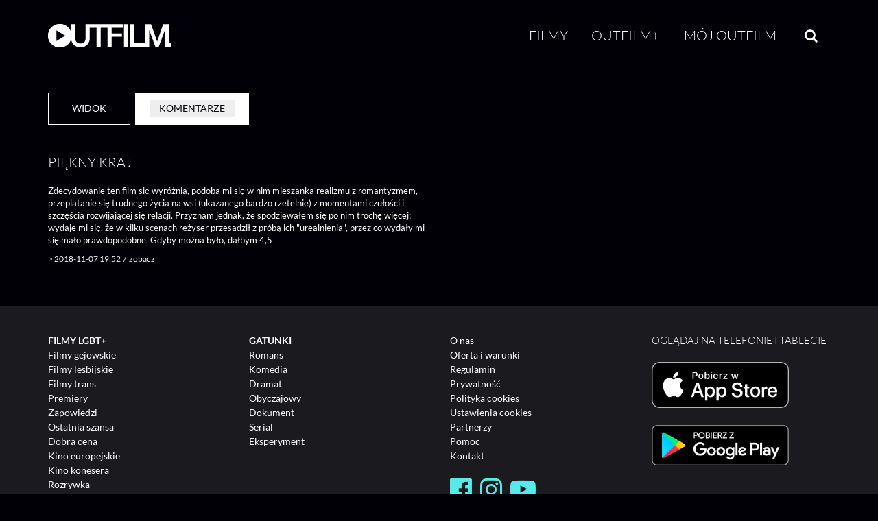

--- FILE ---
content_type: text/html; charset=UTF-8
request_url: https://www.outfilm.pl/user/162170/comments
body_size: 38339
content:
<!DOCTYPE html>
<html lang="pl" dir="ltr" prefix="og: https://ogp.me/ns#">
<head>
  <meta charset="utf-8" />
<meta name="description" content="VOD z kinem LGBT+. Największa kolekcja. Co tydzień premiery!" />
<meta name="keywords" content="kino,LGBT,vod,filmy,na życzenie,glbt,gay,lesbian,bisexual,transgender,gej,les,bi,trans,video,legalne" />
<meta property="og:site_name" content="Outfilm.pl" />
<meta property="og:type" content="website" />
<meta property="og:url" content="https://www.outfilm.pl/user/162170/comments" />
<meta property="og:title" content="Outfilm" />
<meta property="og:description" content="VOD z kinem LGBT+. Największa kolekcja. Co tydzień premiery!" />
<meta property="fb:app_id" content="539141329429439" />
<meta name="apple-itunes-app" content="app-id=1207289677" />
<meta name="apple-mobile-web-app-status-bar-style" content="black" />
<meta name="apple-mobile-web-app-title" content="Outfilm.pl" />
<meta name="theme-color" content="#ffffff" />
<meta name="Generator" content="Drupal 11 (https://www.drupal.org)" />
<meta name="MobileOptimized" content="width" />
<meta name="HandheldFriendly" content="true" />
<meta name="viewport" content="width=device-width, initial-scale=1.0" />
<link rel="apple-touch-icon" sizes="180x180" href="/sites/default/files/favicons/apple-touch-icon.png" />
<link rel="icon" type="image/png" sizes="32x32" href="/sites/default/files/favicons/favicon-32x32.png" />
<link rel="icon" type="image/png" sizes="16x16" href="/sites/default/files/favicons/favicon-16x16.png" />
<link rel="manifest" href="/sites/default/files/favicons/manifest.json" />
<link rel="mask-icon" href="/sites/default/files/favicons/safari-pinned-tab.svg" color="#000000" />

  <title>| OUTFILM</title>
  <link rel="stylesheet" media="all" href="/sites/default/files/css/css_rPoTFFp1pteR9ZtwO4PrURGc-lcIa-7rTU58t8fswrg.css?delta=0&amp;language=pl&amp;theme=neato_outfilm&amp;include=eJwtjeEOAiEMg18I4ZHMjptk58YMBRWf3nj4p22-pmlWAmbaCBzyysYAFUbI7ndhpL8faBF96tk0TnsbD9JIB70XqN6MVD4cKlP3q49-E7VU1DfSy28rtQRMdLZ1-RR-IZ0azfeh_AUgXjik" />
<link rel="stylesheet" media="all" href="/sites/default/files/css/css_kqUrsX9Wc6Ax_ukUv-Tq9f8EK9NaHCO2U6gwwjt1h-k.css?delta=1&amp;language=pl&amp;theme=neato_outfilm&amp;include=eJwtjeEOAiEMg18I4ZHMjptk58YMBRWf3nj4p22-pmlWAmbaCBzyysYAFUbI7ndhpL8faBF96tk0TnsbD9JIB70XqN6MVD4cKlP3q49-E7VU1DfSy28rtQRMdLZ1-RR-IZ0azfeh_AUgXjik" />

  <script type="application/json" data-drupal-selector="drupal-settings-json">{"path":{"baseUrl":"\/","pathPrefix":"","currentPath":"user\/162170\/comments","currentPathIsAdmin":false,"isFront":false,"currentLanguage":"pl"},"pluralDelimiter":"\u0003","suppressDeprecationErrors":true,"ajaxPageState":{"libraries":"[base64]","theme":"neato_outfilm","theme_token":null},"ajaxTrustedUrl":{"form_action_p_pvdeGsVG5zNF_XLGPTvYSKCf43t8qZYSwcfZl2uzM":true},"gtag":{"tagId":"G-9WE22S8S5V","consentMode":true,"otherIds":[],"events":[],"additionalConfigInfo":[]},"outfilmAnalytics":{"consentModeDebug":false},"cookies":{"cookiesjsr":{"config":{"cookie":{"name":"cookiesjsr","expires":31536000000,"domain":"","sameSite":"Lax","secure":false},"library":{"libBasePath":"\/libraries\/cookiesjsr\/dist","libPath":"\/libraries\/cookiesjsr\/dist\/cookiesjsr.min.js","scrollLimit":0},"callback":{"method":"post","url":"\/cookies\/consent\/callback.json","headers":[]},"interface":{"openSettingsHash":"#editCookieSettings","showDenyAll":false,"denyAllOnLayerClose":false,"settingsAsLink":false,"availableLangs":["en","pl"],"defaultLang":"pl","groupConsent":false,"cookieDocs":true}},"services":{"functional":{"id":"functional","services":[{"key":"functional","type":"functional","name":"Niezb\u0119dne funkcjonalne","info":{"value":"\u003Ctable class=\u0022table\u0022\u003E\u003Cthead\u003E\u003Ctr\u003E\u003Cth width=\u002215%\u0022\u003ENazwa pliku cookie\u003C\/th\u003E\u003Cth width=\u002215%\u0022\u003EDomy\u015blny czas wyga\u015bni\u0119cia\u003C\/th\u003E\u003Cth\u003EOpis\u003C\/th\u003E\u003C\/tr\u003E\u003C\/thead\u003E\u003Ctbody\u003E\u003Ctr\u003E\u003Ctd\u003E\u003Ccode dir=\u0022ltr\u0022 translate=\u0022no\u0022\u003ESSESS\u0026lt;ID\u0026gt;\u003C\/code\u003E\u003C\/td\u003E\u003Ctd\u003E1 miesi\u0105c\u003C\/td\u003E\u003Ctd\u003EJe\u015bli jeste\u015b zalogowany(-a), ten plik cookie sesji jest potrzebny, aby rozpozna\u0107 Twoj\u0105 przegl\u0105dark\u0119 i po\u0142\u0105czy\u0107 j\u0105 z Twoim kontem u\u017cytkownika.\u003C\/td\u003E\u003C\/tr\u003E\u003Ctr\u003E\u003Ctd\u003E\u003Ccode dir=\u0022ltr\u0022 translate=\u0022no\u0022\u003Ecookiesjsr\u003C\/code\u003E\u003C\/td\u003E\u003Ctd\u003E1 rok\u003C\/td\u003E\u003Ctd\u003EPodczas pierwszej wizyty na tej stronie poproszono Ci\u0119 o zgod\u0119 na korzystanie z kilku us\u0142ug (w tym us\u0142ug stron trzecich), kt\u00f3re wymagaj\u0105 zapisywania danych w Twojej przegl\u0105darce (pliki cookie, pami\u0119\u0107 lokalna). Twoje decyzje dotycz\u0105ce ka\u017cdej us\u0142ugi (zezw\u00f3l, odm\u00f3w) s\u0105 przechowywane w tym pliku cookie i wykorzystywane ponownie przy ka\u017cdej kolejnej wizycie na tej stronie.\u003C\/td\u003E\u003C\/tr\u003E\u003C\/tbody\u003E\u003C\/table\u003E","format":"full_html"},"uri":"","needConsent":false}],"weight":1},"marketing":{"id":"marketing","services":[{"key":"facebook_pixel","type":"marketing","name":"Meta Pixel","info":{"value":"\u003Cp\u003EW ramach dzia\u0142a\u0144 marketingowych stosujemy us\u0142ug\u0119 Meta Pixel, kt\u00f3ra pozwala - po Twojej zgodzie - na \u015bledzenie dzia\u0142a\u0144 u\u017cytkownika na stronie (np. kt\u00f3re strony zosta\u0142y odwiedzone, czy nast\u0105pi\u0142a konwersja) i wy\u015bwietlanie bardziej dopasowanych reklam.\u003Cbr\u003EBez Twojej wyra\u017anej zgody pliki cookie tej us\u0142ugi nie s\u0105 aktywowane.\u003C\/p\u003E","format":"full_html"},"uri":"https:\/\/www.meta.com\/pl-pl\/about\/","needConsent":true},{"key":"google_ads","type":"marketing","name":"Google Ads","info":{"value":"","format":"full_html1"},"uri":"","needConsent":true}],"weight":20},"performance":{"id":"performance","services":[{"key":"gtag","type":"performance","name":"Google Tag Manager","info":{"value":"\u003Cp\u003EWykorzystujemy Google Tag Manager do wdra\u017cania znacznik\u00f3w (tag\u00f3w) na naszej stronie, dzi\u0119ki czemu mo\u017cemy mierzy\u0107 dzia\u0142ania u\u017cytkownik\u00f3w, \u015bledzi\u0107 konwersje, analizowa\u0107 interakcje oraz optymalizowa\u0107 nasze dzia\u0142ania analityczne.\u003C\/p\u003E","format":"full_html"},"uri":"https:\/\/tagmanager.google.com\/","needConsent":true}],"weight":30}},"translation":{"_core":{"default_config_hash":"PpB_t3-mnEd5Lckhxc9rfquSMa0CndPslGvJZlcg61E"},"langcode":"pl","bannerText":"U\u017cywamy wybranych plik\u00f3w cookie w\u0142asnych oraz stron trzecich na stronach tej witryny: plik\u00f3w cookie niezb\u0119dnych, kt\u00f3re s\u0105 wymagane do korzystania z witryny; plik\u00f3w cookie funkcjonalnych, kt\u00f3re zapewniaj\u0105 wi\u0119ksz\u0105 wygod\u0119 korzystania z witryny; plik\u00f3w cookie wydajno\u015bciowych, kt\u00f3re wykorzystujemy do tworzenia zbiorczych danych dotycz\u0105cych korzystania z witryny i statystyk; oraz plik\u00f3w cookie marketingowych, kt\u00f3re s\u0142u\u017c\u0105 do wy\u015bwietlania odpowiednich tre\u015bci i reklam.\r\nJe\u015bli wybierzesz \u201eAKCEPTUJ WSZYSTKIE\u201d, wyra\u017casz zgod\u0119 na u\u017cycie wszystkich plik\u00f3w cookie. Mo\u017cesz zaakceptowa\u0107 lub odrzuci\u0107 poszczeg\u00f3lne typy plik\u00f3w cookie oraz w ka\u017cdej chwili cofn\u0105\u0107 swoj\u0105 zgod\u0119 na przysz\u0142o\u015b\u0107 w \u201eUstawieniach\u201d.","privacyPolicy":"Polityka prywatno\u015bci","privacyUri":"","imprint":"Regulamin","imprintUri":"","cookieDocs":"Dokumentatacja","cookieDocsUri":"\/cookies\/documentation","officialWebsite":"Strona us\u0142ugodawcy","denyAll":"Odrzu\u0107 wszystkie","alwaysActive":"Zawsze\u00a0w\u0142\u0105czone","settings":"Ustawienia cookies","acceptAll":"Zaakceptuj wszystkie","requiredCookies":"Wymagane cookies","cookieSettings":"Ustawienia plik\u00f3w cookies","close":"Zamknij","readMore":"Wi\u0119cej","allowed":"Akceptacja","denied":"Odmowa","settingsAllServices":"Ustawienia dla wszystkich us\u0142ug","saveSettings":"Zapisz","default_langcode":"pl","disclaimerText":"Pliki cookie to niewielkie pliki tekstowe, kt\u00f3re przegl\u0105darka zapisuje na Twoim urz\u0105dzeniu, gdy odwiedzasz stron\u0119 internetow\u0105.\r\nNa naszej stronie u\u017cywamy plik\u00f3w cookie w celu zapewnienia prawid\u0142owego dzia\u0142ania serwisu, dostosowania tre\u015bci do preferencji u\u017cytkownik\u00f3w, analizy ruchu oraz poprawy jako\u015bci \u015bwiadczonych us\u0142ug. Niekt\u00f3re pliki cookie s\u0105 niezb\u0119dne do dzia\u0142ania strony, inne s\u0142u\u017c\u0105 celom statystycznym lub marketingowym. Pliki cookie, kt\u00f3re nie s\u0105 niezb\u0119dne do dzia\u0142ania serwisu, stosujemy wy\u0142\u0105cznie po uprzedniej, jasnej i dobrowolnej zgodzie u\u017cytkownika. U\u017cytkownik mo\u017ce w ka\u017cdej chwili zmieni\u0107 swoje ustawienia dotycz\u0105ce plik\u00f3w cookie lub wycofa\u0107 zgod\u0119 poprzez link do ustawie\u0144 dost\u0119pny w stopce.","disclaimerTextPosition":"above","processorDetailsLabel":"Dane podmiotu przetwarzaj\u0105cego","processorLabel":"Firma","processorWebsiteUrlLabel":"Strona podmiotu","processorPrivacyPolicyUrlLabel":"Polityka prywatno\u015bci podmiotu","processorCookiePolicyUrlLabel":"Polityka cookies podmiotu","processorContactLabel":"Dane kontaktowe inspektora ochrony danych","placeholderAcceptAllText":"Akceptuj wszystkie cookies","functional":{"title":"Funkcjonalne","details":"Pliki cookie to ma\u0142e pliki tekstowe, kt\u00f3re s\u0105 umieszczane przez Twoj\u0105 przegl\u0105dark\u0119 na Twoim urz\u0105dzeniu w celu przechowywania okre\u015blonych informacji. Korzystaj\u0105c z informacji zapisanych i odczytywanych przez te pliki, strona internetowa mo\u017ce rozpozna\u0107, \u017ce wcze\u015bniej zosta\u0142a odwiedzona przy u\u017cyciu przegl\u0105darki na Twoim urz\u0105dzeniu ko\u0144cowym. Wykorzystujemy te informacje, aby optymalnie dostosowa\u0107 uk\u0142ad i wy\u015bwietlanie witryny do Twoich preferencji.\r\nW tym procesie identyfikowany jest wy\u0142\u0105cznie sam plik cookie znajduj\u0105cy si\u0119 na Twoim urz\u0105dzeniu. Dane osobowe s\u0105 przechowywane wy\u0142\u0105cznie po uzyskaniu Twojej wyra\u017anej zgody lub gdy jest to absolutnie niezb\u0119dne do umo\u017cliwienia korzystania z oferowanej przez nas us\u0142ugi, z kt\u00f3rej korzystasz."},"marketing":{"title":"Pliki cookie marketingowe","details":"Narz\u0119dzia do komunikacji z klientami i marketingu."},"performance":{"title":"Pliki cookie wydajno\u015bciowe","details":"Pliki cookie wydajno\u015bciowe zbieraj\u0105 zagregowane informacje o sposobie korzystania z naszej witryny. Ich celem jest poprawa atrakcyjno\u015bci, zawarto\u015bci i funkcjonalno\u015bci strony. Pliki te pomagaj\u0105 nam ustali\u0107, czy, jak cz\u0119sto i jak d\u0142ugo poszczeg\u00f3lne podstrony naszej witryny s\u0105 odwiedzane oraz kt\u00f3re tre\u015bci ciesz\u0105 si\u0119 najwi\u0119kszym zainteresowaniem u\u017cytkownik\u00f3w. Rejestrowane s\u0105 r\u00f3wnie\u017c u\u017cyte has\u0142a wyszukiwania, kraj, region oraz (je\u015bli dotyczy) miasto, z kt\u00f3rego nast\u0119puje dost\u0119p do witryny, a tak\u017ce odsetek urz\u0105dze\u0144 mobilnych wykorzystywanych do jej odwiedzania. Wykorzystujemy te informacje do tworzenia raport\u00f3w statystycznych, kt\u00f3re pomagaj\u0105 nam dostosowa\u0107 tre\u015bci naszej witryny do Twoich potrzeb i optymalizowa\u0107 nasz\u0105 ofert\u0119."}}},"cookiesTexts":{"_core":{"default_config_hash":"PpB_t3-mnEd5Lckhxc9rfquSMa0CndPslGvJZlcg61E"},"langcode":"pl","bannerText":"U\u017cywamy wybranych plik\u00f3w cookie w\u0142asnych oraz stron trzecich na stronach tej witryny: plik\u00f3w cookie niezb\u0119dnych, kt\u00f3re s\u0105 wymagane do korzystania z witryny; plik\u00f3w cookie funkcjonalnych, kt\u00f3re zapewniaj\u0105 wi\u0119ksz\u0105 wygod\u0119 korzystania z witryny; plik\u00f3w cookie wydajno\u015bciowych, kt\u00f3re wykorzystujemy do tworzenia zbiorczych danych dotycz\u0105cych korzystania z witryny i statystyk; oraz plik\u00f3w cookie marketingowych, kt\u00f3re s\u0142u\u017c\u0105 do wy\u015bwietlania odpowiednich tre\u015bci i reklam.\r\nJe\u015bli wybierzesz \u201eAKCEPTUJ WSZYSTKIE\u201d, wyra\u017casz zgod\u0119 na u\u017cycie wszystkich plik\u00f3w cookie. Mo\u017cesz zaakceptowa\u0107 lub odrzuci\u0107 poszczeg\u00f3lne typy plik\u00f3w cookie oraz w ka\u017cdej chwili cofn\u0105\u0107 swoj\u0105 zgod\u0119 na przysz\u0142o\u015b\u0107 w \u201eUstawieniach\u201d.","privacyPolicy":"Polityka prywatno\u015bci","privacyUri":"","imprint":"Regulamin","imprintUri":"","cookieDocs":"Dokumentatacja","cookieDocsUri":"\/cookies\/documentation","officialWebsite":"Strona us\u0142ugodawcy","denyAll":"Odrzu\u0107 wszystkie","alwaysActive":"Zawsze\u00a0w\u0142\u0105czone","settings":"Ustawienia cookies","acceptAll":"Zaakceptuj wszystkie","requiredCookies":"Wymagane cookies","cookieSettings":"Ustawienia plik\u00f3w cookies","close":"Zamknij","readMore":"Wi\u0119cej","allowed":"Akceptacja","denied":"Odmowa","settingsAllServices":"Ustawienia dla wszystkich us\u0142ug","saveSettings":"Zapisz","default_langcode":"pl","disclaimerText":"Pliki cookie to niewielkie pliki tekstowe, kt\u00f3re przegl\u0105darka zapisuje na Twoim urz\u0105dzeniu, gdy odwiedzasz stron\u0119 internetow\u0105.\r\nNa naszej stronie u\u017cywamy plik\u00f3w cookie w celu zapewnienia prawid\u0142owego dzia\u0142ania serwisu, dostosowania tre\u015bci do preferencji u\u017cytkownik\u00f3w, analizy ruchu oraz poprawy jako\u015bci \u015bwiadczonych us\u0142ug. Niekt\u00f3re pliki cookie s\u0105 niezb\u0119dne do dzia\u0142ania strony, inne s\u0142u\u017c\u0105 celom statystycznym lub marketingowym. Pliki cookie, kt\u00f3re nie s\u0105 niezb\u0119dne do dzia\u0142ania serwisu, stosujemy wy\u0142\u0105cznie po uprzedniej, jasnej i dobrowolnej zgodzie u\u017cytkownika. U\u017cytkownik mo\u017ce w ka\u017cdej chwili zmieni\u0107 swoje ustawienia dotycz\u0105ce plik\u00f3w cookie lub wycofa\u0107 zgod\u0119 poprzez link do ustawie\u0144 dost\u0119pny w stopce.","disclaimerTextPosition":"above","processorDetailsLabel":"Dane podmiotu przetwarzaj\u0105cego","processorLabel":"Firma","processorWebsiteUrlLabel":"Strona podmiotu","processorPrivacyPolicyUrlLabel":"Polityka prywatno\u015bci podmiotu","processorCookiePolicyUrlLabel":"Polityka cookies podmiotu","processorContactLabel":"Dane kontaktowe inspektora ochrony danych","placeholderAcceptAllText":"Akceptuj wszystkie cookies"},"services":{"facebook_pixel":{"uuid":"a9f22ffb-dc93-4df4-ba0a-c8e5f4caed7f","langcode":"pl","status":true,"dependencies":{"enforced":{"module":["cookies_facebook_pixel"]}},"_core":{"default_config_hash":"QY_GQEiF4_jzVb2IB2x5ohlQzyUhRhiRC0a6l0wAmQk"},"id":"facebook_pixel","label":"Meta Pixel","group":"marketing","info":{"value":"\u003Cp\u003EW ramach dzia\u0142a\u0144 marketingowych stosujemy us\u0142ug\u0119 Meta Pixel, kt\u00f3ra pozwala - po Twojej zgodzie - na \u015bledzenie dzia\u0142a\u0144 u\u017cytkownika na stronie (np. kt\u00f3re strony zosta\u0142y odwiedzone, czy nast\u0105pi\u0142a konwersja) i wy\u015bwietlanie bardziej dopasowanych reklam.\u003Cbr\u003EBez Twojej wyra\u017anej zgody pliki cookie tej us\u0142ugi nie s\u0105 aktywowane.\u003C\/p\u003E","format":"full_html"},"consentRequired":true,"purpose":"Analizy skuteczno\u015bci reklam, konwersji i interakcji u\u017cytkownik\u00f3w na stronie.","processor":"Meta Platforms Ireland Limited","processorContact":"Meta Platforms Ireland Limited, 4 Grand Canal Square, Grand Canal Harbour, Dublin 2, Ireland; dpo@fb.com","processorUrl":"https:\/\/www.meta.com\/pl-pl\/about\/","processorPrivacyPolicyUrl":"https:\/\/www.facebook.com\/privacy\/policy\/","processorCookiePolicyUrl":"https:\/\/www.facebook.com\/policies\/cookies","placeholderMainText":"Ta tre\u015b\u0107 jest zablokowana, poniewa\u017c pliki cookie Facebook Pixel nie zosta\u0142y zaakceptowane.","placeholderAcceptText":"Akceptuj tylko pliki cookie Facebook Pixel"},"functional":{"uuid":"751c1b09-6912-466f-b73c-a75f44a22544","langcode":"pl","status":true,"dependencies":[],"_core":{"default_config_hash":"N-O3629vb-jExOxfM0FYcfPzEu6QVzgWHMm06jMERLg"},"id":"functional","label":"Niezb\u0119dne funkcjonalne","group":"functional","info":{"value":"\u003Ctable class=\u0022table\u0022\u003E\u003Cthead\u003E\u003Ctr\u003E\u003Cth width=\u002215%\u0022\u003ENazwa pliku cookie\u003C\/th\u003E\u003Cth width=\u002215%\u0022\u003EDomy\u015blny czas wyga\u015bni\u0119cia\u003C\/th\u003E\u003Cth\u003EOpis\u003C\/th\u003E\u003C\/tr\u003E\u003C\/thead\u003E\u003Ctbody\u003E\u003Ctr\u003E\u003Ctd\u003E\u003Ccode dir=\u0022ltr\u0022 translate=\u0022no\u0022\u003ESSESS\u0026lt;ID\u0026gt;\u003C\/code\u003E\u003C\/td\u003E\u003Ctd\u003E1 miesi\u0105c\u003C\/td\u003E\u003Ctd\u003EJe\u015bli jeste\u015b zalogowany(-a), ten plik cookie sesji jest potrzebny, aby rozpozna\u0107 Twoj\u0105 przegl\u0105dark\u0119 i po\u0142\u0105czy\u0107 j\u0105 z Twoim kontem u\u017cytkownika.\u003C\/td\u003E\u003C\/tr\u003E\u003Ctr\u003E\u003Ctd\u003E\u003Ccode dir=\u0022ltr\u0022 translate=\u0022no\u0022\u003Ecookiesjsr\u003C\/code\u003E\u003C\/td\u003E\u003Ctd\u003E1 rok\u003C\/td\u003E\u003Ctd\u003EPodczas pierwszej wizyty na tej stronie poproszono Ci\u0119 o zgod\u0119 na korzystanie z kilku us\u0142ug (w tym us\u0142ug stron trzecich), kt\u00f3re wymagaj\u0105 zapisywania danych w Twojej przegl\u0105darce (pliki cookie, pami\u0119\u0107 lokalna). Twoje decyzje dotycz\u0105ce ka\u017cdej us\u0142ugi (zezw\u00f3l, odm\u00f3w) s\u0105 przechowywane w tym pliku cookie i wykorzystywane ponownie przy ka\u017cdej kolejnej wizycie na tej stronie.\u003C\/td\u003E\u003C\/tr\u003E\u003C\/tbody\u003E\u003C\/table\u003E","format":"full_html"},"consentRequired":false,"purpose":"Niezb\u0119dne pliki cookie funkcjonalne s\u0142u\u017c\u0105ce do zapewnienia podstawowej funkcjonalno\u015bci witryny.\u201d","processor":"","processorContact":"","processorUrl":"","processorPrivacyPolicyUrl":"","processorCookiePolicyUrl":"","placeholderMainText":"Ta tre\u015b\u0107 jest zablokowana, poniewa\u017c wymagane pliki cookie funkcjonalne nie zosta\u0142y zaakceptowane.","placeholderAcceptText":"Akceptuj tylko wymagane pliki cookie funkcjonalne"},"google_ads":{"uuid":"257b9f5a-ffe6-4507-a8a8-ceaa37948b0c","langcode":"pl","status":true,"dependencies":[],"id":"google_ads","label":"Google Ads","group":"marketing","info":{"value":"","format":"full_html1"},"consentRequired":true,"purpose":"","processor":"","processorContact":"","processorUrl":"","processorPrivacyPolicyUrl":"","processorCookiePolicyUrl":"","placeholderMainText":"This content is blocked because Google Ads cookies have not been accepted.","placeholderAcceptText":"Only accept Google Ads cookies"},"gtag":{"uuid":"a31f34f1-584d-474d-a724-dfdd903b3240","langcode":"pl","status":true,"dependencies":{"enforced":{"module":["cookies_gtag"]}},"_core":{"default_config_hash":"lHZB6nbi9jwgzbywo19UKvtGNvMKA3nMWl6fE-rkZ3k"},"id":"gtag","label":"Google Tag Manager","group":"performance","info":{"value":"\u003Cp\u003EWykorzystujemy Google Tag Manager do wdra\u017cania znacznik\u00f3w (tag\u00f3w) na naszej stronie, dzi\u0119ki czemu mo\u017cemy mierzy\u0107 dzia\u0142ania u\u017cytkownik\u00f3w, \u015bledzi\u0107 konwersje, analizowa\u0107 interakcje oraz optymalizowa\u0107 nasze dzia\u0142ania analityczne.\u003C\/p\u003E","format":"full_html"},"consentRequired":true,"purpose":"","processor":"Google Ireland Limited","processorContact":"Gordon House, Barrow Street, Dublin 4, Irlandia","processorUrl":"https:\/\/tagmanager.google.com\/","processorPrivacyPolicyUrl":"https:\/\/policies.google.com\/privacy","processorCookiePolicyUrl":"https:\/\/policies.google.com\/technologies\/cookies","placeholderMainText":"Zawarto\u015b\u0107 zosta\u0142a zablokowana, poniewa\u017c nie zaakceptowano plik\u00f3w cookie Google Tag Manager.","placeholderAcceptText":"Akceptuj tylko pliki cookie Google Tag Manager"}},"groups":{"functional":{"uuid":"046811b7-d3e7-4eb3-87cb-4acad863e4f2","langcode":"pl","status":true,"dependencies":[],"_core":{"default_config_hash":"aHm4Q63Ge97tcktTa_qmUqJMir45iyGY2lEvvqPW68g"},"id":"functional","label":"Funkcjonalne","weight":1,"title":"Funkcjonalne","details":"Pliki cookie to ma\u0142e pliki tekstowe, kt\u00f3re s\u0105 umieszczane przez Twoj\u0105 przegl\u0105dark\u0119 na Twoim urz\u0105dzeniu w celu przechowywania okre\u015blonych informacji. Korzystaj\u0105c z informacji zapisanych i odczytywanych przez te pliki, strona internetowa mo\u017ce rozpozna\u0107, \u017ce wcze\u015bniej zosta\u0142a odwiedzona przy u\u017cyciu przegl\u0105darki na Twoim urz\u0105dzeniu ko\u0144cowym. Wykorzystujemy te informacje, aby optymalnie dostosowa\u0107 uk\u0142ad i wy\u015bwietlanie witryny do Twoich preferencji.\r\nW tym procesie identyfikowany jest wy\u0142\u0105cznie sam plik cookie znajduj\u0105cy si\u0119 na Twoim urz\u0105dzeniu. Dane osobowe s\u0105 przechowywane wy\u0142\u0105cznie po uzyskaniu Twojej wyra\u017anej zgody lub gdy jest to absolutnie niezb\u0119dne do umo\u017cliwienia korzystania z oferowanej przez nas us\u0142ugi, z kt\u00f3rej korzystasz."},"marketing":{"uuid":"1d81933d-b7c8-44bd-82d6-980fb0e656e9","langcode":"pl","status":true,"dependencies":[],"_core":{"default_config_hash":"JkP6try0AxX_f4RpFEletep5NHSlVB1BbGw0snW4MO8"},"id":"marketing","label":"Marketingowe","weight":20,"title":"Pliki cookie marketingowe","details":"Narz\u0119dzia do komunikacji z klientami i marketingu."},"performance":{"uuid":"3d3a2a4e-cc5a-4325-959e-04286b454a6d","langcode":"pl","status":true,"dependencies":[],"_core":{"default_config_hash":"Jv3uIJviBj7D282Qu1ZpEQwuOEb3lCcDvx-XVHeOJpw"},"id":"performance","label":"Wydajno\u015bciowe","weight":30,"title":"Pliki cookie wydajno\u015bciowe","details":"Pliki cookie wydajno\u015bciowe zbieraj\u0105 zagregowane informacje o sposobie korzystania z naszej witryny. Ich celem jest poprawa atrakcyjno\u015bci, zawarto\u015bci i funkcjonalno\u015bci strony. Pliki te pomagaj\u0105 nam ustali\u0107, czy, jak cz\u0119sto i jak d\u0142ugo poszczeg\u00f3lne podstrony naszej witryny s\u0105 odwiedzane oraz kt\u00f3re tre\u015bci ciesz\u0105 si\u0119 najwi\u0119kszym zainteresowaniem u\u017cytkownik\u00f3w. Rejestrowane s\u0105 r\u00f3wnie\u017c u\u017cyte has\u0142a wyszukiwania, kraj, region oraz (je\u015bli dotyczy) miasto, z kt\u00f3rego nast\u0119puje dost\u0119p do witryny, a tak\u017ce odsetek urz\u0105dze\u0144 mobilnych wykorzystywanych do jej odwiedzania. Wykorzystujemy te informacje do tworzenia raport\u00f3w statystycznych, kt\u00f3re pomagaj\u0105 nam dostosowa\u0107 tre\u015bci naszej witryny do Twoich potrzeb i optymalizowa\u0107 nasz\u0105 ofert\u0119."},"social":{"uuid":"13463c30-6036-4064-b6bd-0aa309c6e701","langcode":"pl","status":true,"dependencies":[],"_core":{"default_config_hash":"w9uS0Ktbh58ffWxW1ue_MKgB_he6iZPMx2Pc6tN4K4o"},"id":"social","label":"Wtyczki spo\u0142eczno\u015bciowe","weight":20,"title":"Wtyczki spo\u0142eczno\u015bciowe","details":"Wid\u017cety medi\u00f3w spo\u0142eczno\u015bciowych udost\u0119pniaj\u0105 dodatkowe tre\u015bci, kt\u00f3re zosta\u0142y pierwotnie opublikowane na platformach stron trzecich."},"tracking":{"uuid":"f0879184-9ffc-4f3b-bd96-86243a3ceeed","langcode":"pl","status":true,"dependencies":[],"_core":{"default_config_hash":"_gYDe3qoEc6L5uYR6zhu5V-3ARLlyis9gl1diq7Tnf4"},"id":"tracking","label":"\u015aledz\u0105ce","weight":10,"title":"Pliki cookie \u015bledz\u0105ce","details":"Pliki cookie \u015bledz\u0105ce pochodz\u0105 od zewn\u0119trznych firm reklamowych (\u201epliki cookie stron trzecich\u201d) i s\u0105 wykorzystywane do zbierania informacji o stronach internetowych odwiedzanych przez u\u017cytkownika. Celem ich stosowania jest tworzenie oraz wy\u015bwietlanie tre\u015bci i reklam dopasowanych do okre\u015blonych grup odbiorc\u00f3w."},"video":{"uuid":"f84fa53f-09a4-4c47-98d2-9622ab1d579d","langcode":"pl","status":true,"dependencies":[],"_core":{"default_config_hash":"w1WnCmP2Xfgx24xbx5u9T27XLF_ZFw5R0MlO-eDDPpQ"},"id":"video","label":"Wideo","weight":40,"title":"Wideo","details":"Us\u0142ugi udost\u0119pniania wideo umo\u017cliwiaj\u0105 dodawanie tre\u015bci multimedialnych na stronie i przyczyniaj\u0105 si\u0119 do zwi\u0119kszenia jej widoczno\u015bci."}}},"user":{"uid":0,"permissionsHash":"daf387de5e614ece8f352a979ae10bab6e8934a6a12f0d63ba52d137c0127fdc"}}</script>
<script src="/sites/default/files/js/js_J4XzW7vyCZ6d7i-8VyObfqtPQ3M9EJYbI9vCk6AjF8I.js?scope=header&amp;delta=0&amp;language=pl&amp;theme=neato_outfilm&amp;include=eJxVjFEKhDAMRC9U7ZFCDDFkjU3ZZEFvrwuK-DPMewxD7otywIzE09mh68ZW31joWkmi1H8UcRdjuHnED26lMaaD_3JWW6uYT2hD0Fd7Rrk0YEPbUynq8wHkLbjlAaOcODE"></script>
<script src="/modules/contrib/google_tag/js/gtag.js?t94m36" type="text/plain" id="cookies_gtag_gtag" data-cookieconsent="gtag"></script>
<script src="/modules/contrib/cookies/js/cookiesjsr.conf.js?v=11.2.8" defer></script>
<script src="/libraries/cookiesjsr/dist/cookiesjsr.min.js?v=11.2.8" defer></script>

</head>
<body class="no-sidebars request-path-user-162170-comments alias-path-user-162170-comments path-user">
  <a href="#main-content" class="visually-hidden focusable skip-link">
    Przejdź do treści
  </a>
      
  
        <div class="dialog-off-canvas-main-canvas" data-off-canvas-main-canvas>
    <div role="document" class="page">

    <!-- NAVBAR -->
    <header class="navigation main-wrapper" role="banner">
    <div class="navigation-wrapper">
        <a href="/" class="logo">
            <img src="/themes/neato_outfilm/img/outfilm-logo-menu.png" alt="Outfilm Logo">
        </a>

        <button type="button" class="navigation-menu-button" id="js-mobile-menu" aria-expanded="false" aria-controls="navbar">
            <span class="icon-bar"></span>
            <span class="icon-bar"></span>
            <span class="icon-bar"></span>
        </button>

        <nav role="navigation">
            <ul id="js-navigation-menu" class="navigation-menu show">
                <li class="nav-li"><a id="nav-link-films" href="/filmy">Filmy</a></li>
                <!-- menu item with submenu example
                <li class="nav-link more"><a href="javascript:void(0)">More</a>
                  <ul class="submenu">
                    <li><a href="javascript:void(0)">Submenu Item</a></li>
                    <li><a href="javascript:void(0)">Another Item</a></li>
                    <li class="more"><a href="javascript:void(0)">Item with submenu</a>
                      <ul class="submenu">
                        <li><a href="javascript:void(0)">Sub-submenu Item</a></li>
                        <li><a href="javascript:void(0)">Another Item</a></li>
                      </ul>
                    </li>
                    <li class="more"><a href="javascript:void(0)">Another submenu</a>
                      <ul class="submenu">
                        <li><a href="javascript:void(0)">Sub-submenu</a></li>
                        <li><a href="javascript:void(0)">An Item</a></li>
                      </ul>
                    </li>
                  </ul>
                </li>
                -->

                              <li class="nav-li"><a id="nav-link-outfilm" href="/outfilmplus">OUTFILM+</a></li>
              
                <li class="nav-li">
                

                <a id="nav-link-myoutfilm" class="js-popup" href="/user/login"><span id="nav-span-myoutfilm">Mój Outfilm</span></a>
                    <div id="login_popup">
                        
<div id="block-user-login-ajax-block" class="block block-outfilm block-user-login-block-ajax">
    
        
            <form class="user-login-form" data-drupal-selector="user-login-form" action="/user/login" method="post" id="user-login-form" accept-charset="UTF-8">
  <div class="js-form-item form-item js-form-type-textfield form-type-textfield js-form-item-name form-item-name">
      <label for="edit-name" class="js-form-required form-required">Nazwa użytkownika lub adres e-mail</label>
        <input autocorrect="none" autocapitalize="none" spellcheck="false" autocomplete="username" data-drupal-selector="edit-name" type="text" id="edit-name" name="name" value="" size="15" maxlength="60" class="form-text required" required="required" />

        </div>
<div class="js-form-item form-item js-form-type-password form-type-password js-form-item-pass form-item-pass">
      <label for="edit-pass" class="js-form-required form-required">Hasło</label>
        <input autocomplete="current-password" data-drupal-selector="edit-pass" type="password" id="edit-pass" name="pass" size="15" maxlength="128" class="form-text required" required="required" />

        </div>
<input autocomplete="off" data-drupal-selector="form-hmaax8c2vqbsfttj347-eqyykbzdgmpczw02xg-kohk" type="hidden" name="form_build_id" value="form-hmaAx8c2VQbSfttj347_EQyYkbZdgMpczW02xg-Kohk" />
<input data-drupal-selector="edit-user-login-form" type="hidden" name="form_id" value="user_login_form" />
<div data-drupal-selector="edit-actions" class="form-actions js-form-wrapper form-wrapper" id="edit-actions"><input data-drupal-selector="edit-submit" type="submit" id="edit-submit" name="op" value="Zaloguj" class="button js-form-submit form-submit" />
</div>

</form>
<div class="item-list"><ul><li><a href="/user/register" title="Tworzy nowe konto użytkownika." class="create-account-link">Załóż darmowe konto</a></li><li><a href="/user/password" title="Wyślij instrukcje dotyczące uzyskania nowego hasła użytkownika w wiadomości e-mail." class="request-password-link">Zapomniane hasło?</a></li></ul></div>
    </div>

                    </div>

                </li>
                <li class="nav-li"><form id="search_form" action="/filmsearch" method="get"><input type="search" name="keys" id="search_input" /><button id="search_button" class="deactivated" type="submit" name="op" value="submit"><i class="fa fa-search"></i></button></form></li>
                          </ul>
        </nav>
            </div>
</header>

  <div class="main-wrapper">
      <header id="site-header">
      <div class="outer-wrapper">
          <div  class="region-header">
    <div data-drupal-messages-fallback class="hidden"></div>

  </div>

      </div>
    </header>
  
  
  
  
  <main role="main" class="outer-wrapper">
    
    <section id="content">
        <div  class="region-content">
    
<div id="block-neato-outfilm-page-title2" class="block block-core block-page-title-block">
    
        
            
  <h1 class="page-title"></h1>


    </div>

<div id="block-neato-outfilm-local-tasks" class="block block-core block-local-tasks-block">
    
        
          <nav class="tabs" role="navigation" aria-label="Zakładki">
        <h2 class="visually-hidden">Primary tabs</h2>
  <ul class="tabs primary"><li><a href="/user/162170" data-drupal-link-system-path="user/162170">Widok</a></li>
<li class="is-active"><a href="/user/162170/comments" data-drupal-link-system-path="user/162170/comments" class="is-active" aria-current="page">Komentarze</a></li>
</ul>

    </nav>
  </div>

<div id="block-neato-outfilm-content" class="block block-system block-system-main-block">
    
        
            <div class="views-element-container"><div class="comments-view view view-outfilm-my-comments view-id-outfilm_my_comments view-display-id-page_user_comments js-view-dom-id-45eacfdf179c4d49cd16d0aa4918ec9351eb7a2290463b74b301d23442cf5317">
  
    
      
      <div class="view-content">
        <h3>Piękny kraj</h3>
    <div class="views-row"><div class="comment-body"><p>Zdecydowanie ten film się wyróżnia, podoba mi się w nim mieszanka realizmu z romantyzmem, przeplatanie się trudnego życia na wsi  (ukazanego bardzo rzetelnie) z momentami czułości i szczęścia rozwijającej się relacji. Przyznam jednak, że spodziewałem się po nim trochę więcej; wydaje mi się, że w kilku scenach reżyser przesadził z próbą ich "urealnienia", przez co wydały mi się mało prawdopodobne.  Gdyby można było, dałbym 4,5</p>
</div><div class="comment-footer"><span class="comment-created">&gt; <time datetime="2018-11-07T19:52:45+01:00" class="datetime">2018-11-07 19:52</time>
 <span class="comment-slash">/</span> </span><span class="comment-view"><a href="/piekny-kraj#comment-5623">zobacz</a></span></div></div>

    </div>
  
          </div>
</div>

    </div>

  </div>

    </section>

      </main>
</div>

      <footer id="site-footer" role="contentinfo">
              <section class="footer-top">
            <div  class="region-footer_top">
    
<div id="block-stopkadzialy" class="block block-block-content block-block-content44e1b548-b100-42b8-947a-edd9703c4bf2">
    
        
            
            <div class="clearfix text-formatted field field--name-body field--type-text-with-summary field--label-hidden field__item"><ul>
	<li class="list-header">Filmy LGBT+</li>
	<li class="list-item"><a href="/list/gejowskie">Filmy gejowskie</a></li>
	<li class="list-item"><a href="/list/lesbijskie">Filmy lesbijskie</a></li>
	<li class="list-item"><a href="/list/trans">Filmy trans</a></li>
	<li class="list-item"><a href="/filmy">Premiery</a></li>
	<li class="list-item"><a href="/upcoming">Zapowiedzi</a></li>
	<li class="list-item"><a href="/ostatnia-szansa">Ostatnia szansa</a></li>
	<li class="list-item"><a href="/dobra-cena">Dobra cena</a></li>
	<li class="list-item"><a href="/list/europejskie">Kino europejskie</a></li>
	<li class="list-item"><a href="/list/kino%20konesera">Kino konesera</a></li>
	<li class="list-item"><a href="/list/rozrywka">Rozrywka</a></li>
	<li class="list-item"><a href="/wszystkie">Wszystkie od A do Z</a></li>
</ul>
</div>
      
    </div>

<div id="block-stopkagatunki" class="block block-block-content block-block-contentc8641463-c436-4ca2-882c-c17301dfc186">
    
        
            
            <div class="clearfix text-formatted field field--name-body field--type-text-with-summary field--label-hidden field__item"><ul>
	<li class="list-header">Gatunki</li>
	<li class="list-item"><a href="/list/romans">Romans</a></li>
	<li class="list-item"><a href="/list/komedia">Komedia</a></li>
	<li class="list-item"><a href="/list/dramat">Dramat</a></li>
	<li class="list-item"><a href="/list/obyczajowy">Obyczajowy</a></li>
	<li class="list-item"><a href="/list/dokument">Dokument</a></li>
	<li class="list-item"><a href="/list/serial">Serial</a></li>
	<li class="list-item"><a href="/list/zjawisko-osobliwość">Eksperyment</a></li>
</ul>
</div>
      
    </div>

<div id="block-stopkastrony" class="block block-block-content block-block-content8f64730d-27ab-47fe-b498-c68b270deb45">
    
        
            
            <div class="clearfix text-formatted field field--name-body field--type-text-with-summary field--label-hidden field__item"><ul>
	<li class="list-item"><a href="/o-nas">O nas</a></li>
	<li class="list-item"><a href="/oferta-i-warunki">Oferta i warunki</a></li>
	<li class="list-item"><a href="/regulamin">Regulamin</a></li>
	<li class="list-item"><a href="/prywatnosc">Prywatność</a></li>
	<li class="list-item"><a href="/cookies/documentation">Polityka cookies</a></li>
	<li class="list-item"><a href="#editCookieSettings">Ustawienia cookies</a></li>
	<li class="list-item"><a href="/partnerzy">Partnerzy</a></li>
	<li class="list-item"><a href="/pomoc">Pomoc</a></li>
	<li class="list-item"><a href="/kontakt">Kontakt</a></li>
</ul>

<p><a href="https://www.facebook.com/outfilm/" target="_blank"><i class="fa fa-facebook-official">&nbsp;</i></a> 
<a href="https://www.instagram.com/outfilm/" target="_blank"><i class="fa fa-instagram">&nbsp;</i></a> 
<a href="https://www.youtube.com/user/OutfilmPl"><i class="fa fa-youtube-play">&nbsp;</i></a></p>
</div>
      
    </div>

<div id="block-stopkamobileapps" class="block block-block-content block-block-content715b9194-b886-4aa5-8df1-9adfb0c55049">
    
        
            
            <div class="clearfix text-formatted field field--name-body field--type-text-with-summary field--label-hidden field__item"><div class="footer-mobile-apps">
<p class="title">Oglądaj na telefonie i tablecie</p>
<ul>
<li class="mobile-app-appstore"><a href="https://apps.apple.com/pl/app/outfilm-pl/id1207289677?mt=8"><img alt="pobierz z App Store" src="/themes/neato_outfilm/img/app-store-badge-564w.png"></a></li>
<li class="mobile-app-googleplay"><a href="https://play.google.com/store/apps/details?id=pl.outfilm&amp;hl=pl"><img alt="pobierz z Google Play" src="/themes/neato_outfilm/img/google-play-badge-564w.png"></a></li>
</ul>
</div></div>
      
    </div>

  </div>

        </section>
      
              <section class="footer-bottom">
            <div  class="region-footer_bottom">
    
<div id="block-stopkacopyright" class="block block-block-content block-block-content2be3b4e9-1c76-4a50-9dc8-187b73d1fbab">
    
        
            
            <div class="clearfix text-formatted field field--name-body field--type-text-with-summary field--label-hidden field__item"><p>© 2010-2025&nbsp;<a href="http://www.tongariro.pl/">Tongariro Releasing Sp. z o. o.</a></p>
</div>
      
    </div>

<div id="block-neato-outfilm-cookiesui" class="block block-cookies block-cookies-ui-block">
    
        
              
<div id="cookiesjsr" data-nosnippet></div>

    </div>

  </div>

        </section>
          </footer>
  </div>
  </div>

  
  
  <script src="/core/assets/vendor/jquery/jquery.min.js?v=4.0.0-rc.1"></script>
<script src="/sites/default/files/js/js_tpq8WkhF_EWrh0Pr6YMJoKMGaI_e41wn8krIXcEeNqs.js?scope=footer&amp;delta=1&amp;language=pl&amp;theme=neato_outfilm&amp;include=eJxVjFEKhDAMRC9U7ZFCDDFkjU3ZZEFvrwuK-DPMewxD7otywIzE09mh68ZW31joWkmi1H8UcRdjuHnED26lMaaD_3JWW6uYT2hD0Fd7Rrk0YEPbUynq8wHkLbjlAaOcODE"></script>

</body>
</html>

--- FILE ---
content_type: text/css
request_url: https://www.outfilm.pl/sites/default/files/css/css_kqUrsX9Wc6Ax_ukUv-Tq9f8EK9NaHCO2U6gwwjt1h-k.css?delta=1&language=pl&theme=neato_outfilm&include=eJwtjeEOAiEMg18I4ZHMjptk58YMBRWf3nj4p22-pmlWAmbaCBzyysYAFUbI7ndhpL8faBF96tk0TnsbD9JIB70XqN6MVD4cKlP3q49-E7VU1DfSy28rtQRMdLZ1-RR-IZ0azfeh_AUgXjik
body_size: 27462
content:
/* @license MIT https://github.com/necolas/normalize.css/blob/3.0.3/LICENSE.md */
html{font-family:sans-serif;-ms-text-size-adjust:100%;-webkit-text-size-adjust:100%;}body{margin:0;}article,aside,details,figcaption,figure,footer,header,hgroup,main,menu,nav,section,summary{display:block;}audio,canvas,progress,video{display:inline-block;vertical-align:baseline;}audio:not([controls]){display:none;height:0;}[hidden],template{display:none;}a{background-color:transparent;}a:active,a:hover{outline:0;}abbr[title]{border-bottom:1px dotted;}b,strong{font-weight:bold;}dfn{font-style:italic;}h1{font-size:2em;margin:0.67em 0;}mark{background:#ff0;color:#000;}small{font-size:80%;}sub,sup{font-size:75%;line-height:0;position:relative;vertical-align:baseline;}sup{top:-0.5em;}sub{bottom:-0.25em;}img{border:0;}svg:not(:root){overflow:hidden;}figure{margin:1em 40px;}hr{box-sizing:content-box;height:0;}pre{overflow:auto;}code,kbd,pre,samp{font-family:monospace,monospace;font-size:1em;}button,input,optgroup,select,textarea{color:inherit;font:inherit;margin:0;}button{overflow:visible;}button,select{text-transform:none;}button,html input[type="button"],input[type="reset"],input[type="submit"]{-webkit-appearance:button;cursor:pointer;}button[disabled],html input[disabled]{cursor:default;}button::-moz-focus-inner,input::-moz-focus-inner{border:0;padding:0;}input{line-height:normal;}input[type="checkbox"],input[type="radio"]{box-sizing:border-box;padding:0;}input[type="number"]::-webkit-inner-spin-button,input[type="number"]::-webkit-outer-spin-button{height:auto;}input[type="search"]{-webkit-appearance:textfield;box-sizing:content-box;}input[type="search"]::-webkit-search-cancel-button,input[type="search"]::-webkit-search-decoration{-webkit-appearance:none;}fieldset{border:1px solid #c0c0c0;margin:0 2px;padding:0.35em 0.625em 0.75em;}legend{border:0;padding:0;}textarea{overflow:auto;}optgroup{font-weight:bold;}table{border-collapse:collapse;border-spacing:0;}td,th{padding:0;}
@media (min--moz-device-pixel-ratio:0){summary{display:list-item;}}
/* @license GPL-2.0-or-later https://www.drupal.org/licensing/faq */
@font-face{font-family:'Lato';font-style:normal;font-weight:300;src:local('Lato Light'),local('Lato-Light'),url(/themes/neato_outfilm/fonts/Lato-300-latin-ext.woff2) format('woff2');unicode-range:U+0100-024F,U+1E00-1EFF,U+20A0-20AB,U+20AD-20CF,U+2C60-2C7F,U+A720-A7FF;}@font-face{font-family:'Lato';font-style:normal;font-weight:300;src:local('Lato Light'),local('Lato-Light'),url(/themes/neato_outfilm/fonts/Lato-300-latin.woff2) format('woff2');unicode-range:U+0000-00FF,U+0131,U+0152-0153,U+02C6,U+02DA,U+02DC,U+2000-206F,U+2074,U+20AC,U+2212,U+2215;}@font-face{font-family:'Lato';font-style:normal;font-weight:400;src:local('Lato Regular'),local('Lato-Regular'),url(/themes/neato_outfilm/fonts/Lato-400-latin-ext.woff2) format('woff2');unicode-range:U+0100-024F,U+1E00-1EFF,U+20A0-20AB,U+20AD-20CF,U+2C60-2C7F,U+A720-A7FF;}@font-face{font-family:'Lato';font-style:normal;font-weight:400;src:local('Lato Regular'),local('Lato-Regular'),url(/themes/neato_outfilm/fonts/Lato-400-latin.woff2) format('woff2');unicode-range:U+0000-00FF,U+0131,U+0152-0153,U+02C6,U+02DA,U+02DC,U+2000-206F,U+2074,U+20AC,U+2212,U+2215;}@font-face{font-family:'Lato';font-style:normal;font-weight:700;src:local('Lato Bold'),local('Lato-Bold'),url(/themes/neato_outfilm/fonts/Lato-700-latin-ext.woff2) format('woff2');unicode-range:U+0100-024F,U+1E00-1EFF,U+20A0-20AB,U+20AD-20CF,U+2C60-2C7F,U+A720-A7FF;}@font-face{font-family:'Lato';font-style:normal;font-weight:700;src:local('Lato Bold'),local('Lato-Bold'),url(/themes/neato_outfilm/fonts/Lato-700-latin.woff2) format('woff2');unicode-range:U+0000-00FF,U+0131,U+0152-0153,U+02C6,U+02DA,U+02DC,U+2000-206F,U+2074,U+20AC,U+2212,U+2215;}@font-face{font-family:'Lato';font-style:normal;font-weight:900;src:local('Lato Black'),local('Lato-Black'),url(/themes/neato_outfilm/fonts/Lato-900-latin-ext.woff2) format('woff2');unicode-range:U+0100-024F,U+1E00-1EFF,U+20A0-20AB,U+20AD-20CF,U+2C60-2C7F,U+A720-A7FF;}@font-face{font-family:'Lato';font-style:normal;font-weight:900;src:local('Lato Black'),local('Lato-Black'),url(/themes/neato_outfilm/fonts/Lato-900-latin.woff2) format('woff2');unicode-range:U+0000-00FF,U+0131,U+0152-0153,U+02C6,U+02DA,U+02DC,U+2000-206F,U+2074,U+20AC,U+2212,U+2215;}@font-face{font-family:'Lato';font-style:italic;font-weight:400;src:local('Lato Italic'),local('Lato-Italic'),url(/themes/neato_outfilm/fonts/Lato-400italic-latin-ext.woff2) format('woff2');unicode-range:U+0100-024F,U+1E00-1EFF,U+20A0-20AB,U+20AD-20CF,U+2C60-2C7F,U+A720-A7FF;}@font-face{font-family:'Lato';font-style:italic;font-weight:400;src:local('Lato Italic'),local('Lato-Italic'),url(/themes/neato_outfilm/fonts/Lato-400italic-latin.woff2) format('woff2');unicode-range:U+0000-00FF,U+0131,U+0152-0153,U+02C6,U+02DA,U+02DC,U+2000-206F,U+2074,U+20AC,U+2212,U+2215;}
@font-face{font-family:'FontAwesome';src:url(/themes/neato_outfilm/fonts/fontawesome-webfont.eot?v=4.7.0);src:url(/themes/neato_outfilm/fonts/fontawesome-webfont.eot#iefix&v=4.7.0) format('embedded-opentype'),url(/themes/neato_outfilm/fonts/fontawesome-webfont.woff2?v=4.7.0) format('woff2'),url(/themes/neato_outfilm/fonts/fontawesome-webfont.woff?v=4.7.0) format('woff'),url(/themes/neato_outfilm/fonts/fontawesome-webfont.ttf?v=4.7.0) format('truetype'),url(/themes/neato_outfilm/fonts/fontawesome-webfont.svg?v=4.7.0#fontawesomeregular) format('svg');font-weight:normal;font-style:normal}.fa{display:inline-block;font:normal normal normal 14px/1 FontAwesome;font-size:inherit;text-rendering:auto;-webkit-font-smoothing:antialiased;-moz-osx-font-smoothing:grayscale}.fa-lg{font-size:1.33333333em;line-height:.75em;vertical-align:-15%}.fa-2x{font-size:2em}.fa-3x{font-size:3em}.fa-4x{font-size:4em}.fa-5x{font-size:5em}.fa-fw{width:1.28571429em;text-align:center}.fa-ul{padding-left:0;margin-left:2.14285714em;list-style-type:none}.fa-ul>li{position:relative}.fa-li{position:absolute;left:-2.14285714em;width:2.14285714em;top:.14285714em;text-align:center}.fa-li.fa-lg{left:-1.85714286em}.fa-border{padding:.2em .25em .15em;border:solid .08em #eee;border-radius:.1em}.fa-pull-left{float:left}.fa-pull-right{float:right}.fa.fa-pull-left{margin-right:.3em}.fa.fa-pull-right{margin-left:.3em}.pull-right{float:right}.pull-left{float:left}.fa.pull-left{margin-right:.3em}.fa.pull-right{margin-left:.3em}.fa-spin{-webkit-animation:fa-spin 2s infinite linear;animation:fa-spin 2s infinite linear}.fa-pulse{-webkit-animation:fa-spin 1s infinite steps(8);animation:fa-spin 1s infinite steps(8)}@-webkit-keyframes fa-spin{0%{-webkit-transform:rotate(0deg);transform:rotate(0deg)}100%{-webkit-transform:rotate(359deg);transform:rotate(359deg)}}@keyframes fa-spin{0%{-webkit-transform:rotate(0deg);transform:rotate(0deg)}100%{-webkit-transform:rotate(359deg);transform:rotate(359deg)}}.fa-rotate-90{-ms-filter:"progid:DXImageTransform.Microsoft.BasicImage(rotation=1)";-webkit-transform:rotate(90deg);-ms-transform:rotate(90deg);transform:rotate(90deg)}.fa-rotate-180{-ms-filter:"progid:DXImageTransform.Microsoft.BasicImage(rotation=2)";-webkit-transform:rotate(180deg);-ms-transform:rotate(180deg);transform:rotate(180deg)}.fa-rotate-270{-ms-filter:"progid:DXImageTransform.Microsoft.BasicImage(rotation=3)";-webkit-transform:rotate(270deg);-ms-transform:rotate(270deg);transform:rotate(270deg)}.fa-flip-horizontal{-ms-filter:"progid:DXImageTransform.Microsoft.BasicImage(rotation=0, mirror=1)";-webkit-transform:scale(-1,1);-ms-transform:scale(-1,1);transform:scale(-1,1)}.fa-flip-vertical{-ms-filter:"progid:DXImageTransform.Microsoft.BasicImage(rotation=2, mirror=1)";-webkit-transform:scale(1,-1);-ms-transform:scale(1,-1);transform:scale(1,-1)}:root .fa-rotate-90,:root .fa-rotate-180,:root .fa-rotate-270,:root .fa-flip-horizontal,:root .fa-flip-vertical{filter:none}.fa-stack{position:relative;display:inline-block;width:2em;height:2em;line-height:2em;vertical-align:middle}.fa-stack-1x,.fa-stack-2x{position:absolute;left:0;width:100%;text-align:center}.fa-stack-1x{line-height:inherit}.fa-stack-2x{font-size:2em}.fa-inverse{color:#fff}.fa-glass:before{content:"\f000"}.fa-music:before{content:"\f001"}.fa-search:before{content:"\f002"}.fa-envelope-o:before{content:"\f003"}.fa-heart:before{content:"\f004"}.fa-star:before{content:"\f005"}.fa-star-o:before{content:"\f006"}.fa-user:before{content:"\f007"}.fa-film:before{content:"\f008"}.fa-th-large:before{content:"\f009"}.fa-th:before{content:"\f00a"}.fa-th-list:before{content:"\f00b"}.fa-check:before{content:"\f00c"}.fa-remove:before,.fa-close:before,.fa-times:before{content:"\f00d"}.fa-search-plus:before{content:"\f00e"}.fa-search-minus:before{content:"\f010"}.fa-power-off:before{content:"\f011"}.fa-signal:before{content:"\f012"}.fa-gear:before,.fa-cog:before{content:"\f013"}.fa-trash-o:before{content:"\f014"}.fa-home:before{content:"\f015"}.fa-file-o:before{content:"\f016"}.fa-clock-o:before{content:"\f017"}.fa-road:before{content:"\f018"}.fa-download:before{content:"\f019"}.fa-arrow-circle-o-down:before{content:"\f01a"}.fa-arrow-circle-o-up:before{content:"\f01b"}.fa-inbox:before{content:"\f01c"}.fa-play-circle-o:before{content:"\f01d"}.fa-rotate-right:before,.fa-repeat:before{content:"\f01e"}.fa-refresh:before{content:"\f021"}.fa-list-alt:before{content:"\f022"}.fa-lock:before{content:"\f023"}.fa-flag:before{content:"\f024"}.fa-headphones:before{content:"\f025"}.fa-volume-off:before{content:"\f026"}.fa-volume-down:before{content:"\f027"}.fa-volume-up:before{content:"\f028"}.fa-qrcode:before{content:"\f029"}.fa-barcode:before{content:"\f02a"}.fa-tag:before{content:"\f02b"}.fa-tags:before{content:"\f02c"}.fa-book:before{content:"\f02d"}.fa-bookmark:before{content:"\f02e"}.fa-print:before{content:"\f02f"}.fa-camera:before{content:"\f030"}.fa-font:before{content:"\f031"}.fa-bold:before{content:"\f032"}.fa-italic:before{content:"\f033"}.fa-text-height:before{content:"\f034"}.fa-text-width:before{content:"\f035"}.fa-align-left:before{content:"\f036"}.fa-align-center:before{content:"\f037"}.fa-align-right:before{content:"\f038"}.fa-align-justify:before{content:"\f039"}.fa-list:before{content:"\f03a"}.fa-dedent:before,.fa-outdent:before{content:"\f03b"}.fa-indent:before{content:"\f03c"}.fa-video-camera:before{content:"\f03d"}.fa-photo:before,.fa-image:before,.fa-picture-o:before{content:"\f03e"}.fa-pencil:before{content:"\f040"}.fa-map-marker:before{content:"\f041"}.fa-adjust:before{content:"\f042"}.fa-tint:before{content:"\f043"}.fa-edit:before,.fa-pencil-square-o:before{content:"\f044"}.fa-share-square-o:before{content:"\f045"}.fa-check-square-o:before{content:"\f046"}.fa-arrows:before{content:"\f047"}.fa-step-backward:before{content:"\f048"}.fa-fast-backward:before{content:"\f049"}.fa-backward:before{content:"\f04a"}.fa-play:before{content:"\f04b"}.fa-pause:before{content:"\f04c"}.fa-stop:before{content:"\f04d"}.fa-forward:before{content:"\f04e"}.fa-fast-forward:before{content:"\f050"}.fa-step-forward:before{content:"\f051"}.fa-eject:before{content:"\f052"}.fa-chevron-left:before{content:"\f053"}.fa-chevron-right:before{content:"\f054"}.fa-plus-circle:before{content:"\f055"}.fa-minus-circle:before{content:"\f056"}.fa-times-circle:before{content:"\f057"}.fa-check-circle:before{content:"\f058"}.fa-question-circle:before{content:"\f059"}.fa-info-circle:before{content:"\f05a"}.fa-crosshairs:before{content:"\f05b"}.fa-times-circle-o:before{content:"\f05c"}.fa-check-circle-o:before{content:"\f05d"}.fa-ban:before{content:"\f05e"}.fa-arrow-left:before{content:"\f060"}.fa-arrow-right:before{content:"\f061"}.fa-arrow-up:before{content:"\f062"}.fa-arrow-down:before{content:"\f063"}.fa-mail-forward:before,.fa-share:before{content:"\f064"}.fa-expand:before{content:"\f065"}.fa-compress:before{content:"\f066"}.fa-plus:before{content:"\f067"}.fa-minus:before{content:"\f068"}.fa-asterisk:before{content:"\f069"}.fa-exclamation-circle:before{content:"\f06a"}.fa-gift:before{content:"\f06b"}.fa-leaf:before{content:"\f06c"}.fa-fire:before{content:"\f06d"}.fa-eye:before{content:"\f06e"}.fa-eye-slash:before{content:"\f070"}.fa-warning:before,.fa-exclamation-triangle:before{content:"\f071"}.fa-plane:before{content:"\f072"}.fa-calendar:before{content:"\f073"}.fa-random:before{content:"\f074"}.fa-comment:before{content:"\f075"}.fa-magnet:before{content:"\f076"}.fa-chevron-up:before{content:"\f077"}.fa-chevron-down:before{content:"\f078"}.fa-retweet:before{content:"\f079"}.fa-shopping-cart:before{content:"\f07a"}.fa-folder:before{content:"\f07b"}.fa-folder-open:before{content:"\f07c"}.fa-arrows-v:before{content:"\f07d"}.fa-arrows-h:before{content:"\f07e"}.fa-bar-chart-o:before,.fa-bar-chart:before{content:"\f080"}.fa-twitter-square:before{content:"\f081"}.fa-facebook-square:before{content:"\f082"}.fa-camera-retro:before{content:"\f083"}.fa-key:before{content:"\f084"}.fa-gears:before,.fa-cogs:before{content:"\f085"}.fa-comments:before{content:"\f086"}.fa-thumbs-o-up:before{content:"\f087"}.fa-thumbs-o-down:before{content:"\f088"}.fa-star-half:before{content:"\f089"}.fa-heart-o:before{content:"\f08a"}.fa-sign-out:before{content:"\f08b"}.fa-linkedin-square:before{content:"\f08c"}.fa-thumb-tack:before{content:"\f08d"}.fa-external-link:before{content:"\f08e"}.fa-sign-in:before{content:"\f090"}.fa-trophy:before{content:"\f091"}.fa-github-square:before{content:"\f092"}.fa-upload:before{content:"\f093"}.fa-lemon-o:before{content:"\f094"}.fa-phone:before{content:"\f095"}.fa-square-o:before{content:"\f096"}.fa-bookmark-o:before{content:"\f097"}.fa-phone-square:before{content:"\f098"}.fa-twitter:before{content:"\f099"}.fa-facebook-f:before,.fa-facebook:before{content:"\f09a"}.fa-github:before{content:"\f09b"}.fa-unlock:before{content:"\f09c"}.fa-credit-card:before{content:"\f09d"}.fa-feed:before,.fa-rss:before{content:"\f09e"}.fa-hdd-o:before{content:"\f0a0"}.fa-bullhorn:before{content:"\f0a1"}.fa-bell:before{content:"\f0f3"}.fa-certificate:before{content:"\f0a3"}.fa-hand-o-right:before{content:"\f0a4"}.fa-hand-o-left:before{content:"\f0a5"}.fa-hand-o-up:before{content:"\f0a6"}.fa-hand-o-down:before{content:"\f0a7"}.fa-arrow-circle-left:before{content:"\f0a8"}.fa-arrow-circle-right:before{content:"\f0a9"}.fa-arrow-circle-up:before{content:"\f0aa"}.fa-arrow-circle-down:before{content:"\f0ab"}.fa-globe:before{content:"\f0ac"}.fa-wrench:before{content:"\f0ad"}.fa-tasks:before{content:"\f0ae"}.fa-filter:before{content:"\f0b0"}.fa-briefcase:before{content:"\f0b1"}.fa-arrows-alt:before{content:"\f0b2"}.fa-group:before,.fa-users:before{content:"\f0c0"}.fa-chain:before,.fa-link:before{content:"\f0c1"}.fa-cloud:before{content:"\f0c2"}.fa-flask:before{content:"\f0c3"}.fa-cut:before,.fa-scissors:before{content:"\f0c4"}.fa-copy:before,.fa-files-o:before{content:"\f0c5"}.fa-paperclip:before{content:"\f0c6"}.fa-save:before,.fa-floppy-o:before{content:"\f0c7"}.fa-square:before{content:"\f0c8"}.fa-navicon:before,.fa-reorder:before,.fa-bars:before{content:"\f0c9"}.fa-list-ul:before{content:"\f0ca"}.fa-list-ol:before{content:"\f0cb"}.fa-strikethrough:before{content:"\f0cc"}.fa-underline:before{content:"\f0cd"}.fa-table:before{content:"\f0ce"}.fa-magic:before{content:"\f0d0"}.fa-truck:before{content:"\f0d1"}.fa-pinterest:before{content:"\f0d2"}.fa-pinterest-square:before{content:"\f0d3"}.fa-google-plus-square:before{content:"\f0d4"}.fa-google-plus:before{content:"\f0d5"}.fa-money:before{content:"\f0d6"}.fa-caret-down:before{content:"\f0d7"}.fa-caret-up:before{content:"\f0d8"}.fa-caret-left:before{content:"\f0d9"}.fa-caret-right:before{content:"\f0da"}.fa-columns:before{content:"\f0db"}.fa-unsorted:before,.fa-sort:before{content:"\f0dc"}.fa-sort-down:before,.fa-sort-desc:before{content:"\f0dd"}.fa-sort-up:before,.fa-sort-asc:before{content:"\f0de"}.fa-envelope:before{content:"\f0e0"}.fa-linkedin:before{content:"\f0e1"}.fa-rotate-left:before,.fa-undo:before{content:"\f0e2"}.fa-legal:before,.fa-gavel:before{content:"\f0e3"}.fa-dashboard:before,.fa-tachometer:before{content:"\f0e4"}.fa-comment-o:before{content:"\f0e5"}.fa-comments-o:before{content:"\f0e6"}.fa-flash:before,.fa-bolt:before{content:"\f0e7"}.fa-sitemap:before{content:"\f0e8"}.fa-umbrella:before{content:"\f0e9"}.fa-paste:before,.fa-clipboard:before{content:"\f0ea"}.fa-lightbulb-o:before{content:"\f0eb"}.fa-exchange:before{content:"\f0ec"}.fa-cloud-download:before{content:"\f0ed"}.fa-cloud-upload:before{content:"\f0ee"}.fa-user-md:before{content:"\f0f0"}.fa-stethoscope:before{content:"\f0f1"}.fa-suitcase:before{content:"\f0f2"}.fa-bell-o:before{content:"\f0a2"}.fa-coffee:before{content:"\f0f4"}.fa-cutlery:before{content:"\f0f5"}.fa-file-text-o:before{content:"\f0f6"}.fa-building-o:before{content:"\f0f7"}.fa-hospital-o:before{content:"\f0f8"}.fa-ambulance:before{content:"\f0f9"}.fa-medkit:before{content:"\f0fa"}.fa-fighter-jet:before{content:"\f0fb"}.fa-beer:before{content:"\f0fc"}.fa-h-square:before{content:"\f0fd"}.fa-plus-square:before{content:"\f0fe"}.fa-angle-double-left:before{content:"\f100"}.fa-angle-double-right:before{content:"\f101"}.fa-angle-double-up:before{content:"\f102"}.fa-angle-double-down:before{content:"\f103"}.fa-angle-left:before{content:"\f104"}.fa-angle-right:before{content:"\f105"}.fa-angle-up:before{content:"\f106"}.fa-angle-down:before{content:"\f107"}.fa-desktop:before{content:"\f108"}.fa-laptop:before{content:"\f109"}.fa-tablet:before{content:"\f10a"}.fa-mobile-phone:before,.fa-mobile:before{content:"\f10b"}.fa-circle-o:before{content:"\f10c"}.fa-quote-left:before{content:"\f10d"}.fa-quote-right:before{content:"\f10e"}.fa-spinner:before{content:"\f110"}.fa-circle:before{content:"\f111"}.fa-mail-reply:before,.fa-reply:before{content:"\f112"}.fa-github-alt:before{content:"\f113"}.fa-folder-o:before{content:"\f114"}.fa-folder-open-o:before{content:"\f115"}.fa-smile-o:before{content:"\f118"}.fa-frown-o:before{content:"\f119"}.fa-meh-o:before{content:"\f11a"}.fa-gamepad:before{content:"\f11b"}.fa-keyboard-o:before{content:"\f11c"}.fa-flag-o:before{content:"\f11d"}.fa-flag-checkered:before{content:"\f11e"}.fa-terminal:before{content:"\f120"}.fa-code:before{content:"\f121"}.fa-mail-reply-all:before,.fa-reply-all:before{content:"\f122"}.fa-star-half-empty:before,.fa-star-half-full:before,.fa-star-half-o:before{content:"\f123"}.fa-location-arrow:before{content:"\f124"}.fa-crop:before{content:"\f125"}.fa-code-fork:before{content:"\f126"}.fa-unlink:before,.fa-chain-broken:before{content:"\f127"}.fa-question:before{content:"\f128"}.fa-info:before{content:"\f129"}.fa-exclamation:before{content:"\f12a"}.fa-superscript:before{content:"\f12b"}.fa-subscript:before{content:"\f12c"}.fa-eraser:before{content:"\f12d"}.fa-puzzle-piece:before{content:"\f12e"}.fa-microphone:before{content:"\f130"}.fa-microphone-slash:before{content:"\f131"}.fa-shield:before{content:"\f132"}.fa-calendar-o:before{content:"\f133"}.fa-fire-extinguisher:before{content:"\f134"}.fa-rocket:before{content:"\f135"}.fa-maxcdn:before{content:"\f136"}.fa-chevron-circle-left:before{content:"\f137"}.fa-chevron-circle-right:before{content:"\f138"}.fa-chevron-circle-up:before{content:"\f139"}.fa-chevron-circle-down:before{content:"\f13a"}.fa-html5:before{content:"\f13b"}.fa-css3:before{content:"\f13c"}.fa-anchor:before{content:"\f13d"}.fa-unlock-alt:before{content:"\f13e"}.fa-bullseye:before{content:"\f140"}.fa-ellipsis-h:before{content:"\f141"}.fa-ellipsis-v:before{content:"\f142"}.fa-rss-square:before{content:"\f143"}.fa-play-circle:before{content:"\f144"}.fa-ticket:before{content:"\f145"}.fa-minus-square:before{content:"\f146"}.fa-minus-square-o:before{content:"\f147"}.fa-level-up:before{content:"\f148"}.fa-level-down:before{content:"\f149"}.fa-check-square:before{content:"\f14a"}.fa-pencil-square:before{content:"\f14b"}.fa-external-link-square:before{content:"\f14c"}.fa-share-square:before{content:"\f14d"}.fa-compass:before{content:"\f14e"}.fa-toggle-down:before,.fa-caret-square-o-down:before{content:"\f150"}.fa-toggle-up:before,.fa-caret-square-o-up:before{content:"\f151"}.fa-toggle-right:before,.fa-caret-square-o-right:before{content:"\f152"}.fa-euro:before,.fa-eur:before{content:"\f153"}.fa-gbp:before{content:"\f154"}.fa-dollar:before,.fa-usd:before{content:"\f155"}.fa-rupee:before,.fa-inr:before{content:"\f156"}.fa-cny:before,.fa-rmb:before,.fa-yen:before,.fa-jpy:before{content:"\f157"}.fa-ruble:before,.fa-rouble:before,.fa-rub:before{content:"\f158"}.fa-won:before,.fa-krw:before{content:"\f159"}.fa-bitcoin:before,.fa-btc:before{content:"\f15a"}.fa-file:before{content:"\f15b"}.fa-file-text:before{content:"\f15c"}.fa-sort-alpha-asc:before{content:"\f15d"}.fa-sort-alpha-desc:before{content:"\f15e"}.fa-sort-amount-asc:before{content:"\f160"}.fa-sort-amount-desc:before{content:"\f161"}.fa-sort-numeric-asc:before{content:"\f162"}.fa-sort-numeric-desc:before{content:"\f163"}.fa-thumbs-up:before{content:"\f164"}.fa-thumbs-down:before{content:"\f165"}.fa-youtube-square:before{content:"\f166"}.fa-youtube:before{content:"\f167"}.fa-xing:before{content:"\f168"}.fa-xing-square:before{content:"\f169"}.fa-youtube-play:before{content:"\f16a"}.fa-dropbox:before{content:"\f16b"}.fa-stack-overflow:before{content:"\f16c"}.fa-instagram:before{content:"\f16d"}.fa-flickr:before{content:"\f16e"}.fa-adn:before{content:"\f170"}.fa-bitbucket:before{content:"\f171"}.fa-bitbucket-square:before{content:"\f172"}.fa-tumblr:before{content:"\f173"}.fa-tumblr-square:before{content:"\f174"}.fa-long-arrow-down:before{content:"\f175"}.fa-long-arrow-up:before{content:"\f176"}.fa-long-arrow-left:before{content:"\f177"}.fa-long-arrow-right:before{content:"\f178"}.fa-apple:before{content:"\f179"}.fa-windows:before{content:"\f17a"}.fa-android:before{content:"\f17b"}.fa-linux:before{content:"\f17c"}.fa-dribbble:before{content:"\f17d"}.fa-skype:before{content:"\f17e"}.fa-foursquare:before{content:"\f180"}.fa-trello:before{content:"\f181"}.fa-female:before{content:"\f182"}.fa-male:before{content:"\f183"}.fa-gittip:before,.fa-gratipay:before{content:"\f184"}.fa-sun-o:before{content:"\f185"}.fa-moon-o:before{content:"\f186"}.fa-archive:before{content:"\f187"}.fa-bug:before{content:"\f188"}.fa-vk:before{content:"\f189"}.fa-weibo:before{content:"\f18a"}.fa-renren:before{content:"\f18b"}.fa-pagelines:before{content:"\f18c"}.fa-stack-exchange:before{content:"\f18d"}.fa-arrow-circle-o-right:before{content:"\f18e"}.fa-arrow-circle-o-left:before{content:"\f190"}.fa-toggle-left:before,.fa-caret-square-o-left:before{content:"\f191"}.fa-dot-circle-o:before{content:"\f192"}.fa-wheelchair:before{content:"\f193"}.fa-vimeo-square:before{content:"\f194"}.fa-turkish-lira:before,.fa-try:before{content:"\f195"}.fa-plus-square-o:before{content:"\f196"}.fa-space-shuttle:before{content:"\f197"}.fa-slack:before{content:"\f198"}.fa-envelope-square:before{content:"\f199"}.fa-wordpress:before{content:"\f19a"}.fa-openid:before{content:"\f19b"}.fa-institution:before,.fa-bank:before,.fa-university:before{content:"\f19c"}.fa-mortar-board:before,.fa-graduation-cap:before{content:"\f19d"}.fa-yahoo:before{content:"\f19e"}.fa-google:before{content:"\f1a0"}.fa-reddit:before{content:"\f1a1"}.fa-reddit-square:before{content:"\f1a2"}.fa-stumbleupon-circle:before{content:"\f1a3"}.fa-stumbleupon:before{content:"\f1a4"}.fa-delicious:before{content:"\f1a5"}.fa-digg:before{content:"\f1a6"}.fa-pied-piper-pp:before{content:"\f1a7"}.fa-pied-piper-alt:before{content:"\f1a8"}.fa-drupal:before{content:"\f1a9"}.fa-joomla:before{content:"\f1aa"}.fa-language:before{content:"\f1ab"}.fa-fax:before{content:"\f1ac"}.fa-building:before{content:"\f1ad"}.fa-child:before{content:"\f1ae"}.fa-paw:before{content:"\f1b0"}.fa-spoon:before{content:"\f1b1"}.fa-cube:before{content:"\f1b2"}.fa-cubes:before{content:"\f1b3"}.fa-behance:before{content:"\f1b4"}.fa-behance-square:before{content:"\f1b5"}.fa-steam:before{content:"\f1b6"}.fa-steam-square:before{content:"\f1b7"}.fa-recycle:before{content:"\f1b8"}.fa-automobile:before,.fa-car:before{content:"\f1b9"}.fa-cab:before,.fa-taxi:before{content:"\f1ba"}.fa-tree:before{content:"\f1bb"}.fa-spotify:before{content:"\f1bc"}.fa-deviantart:before{content:"\f1bd"}.fa-soundcloud:before{content:"\f1be"}.fa-database:before{content:"\f1c0"}.fa-file-pdf-o:before{content:"\f1c1"}.fa-file-word-o:before{content:"\f1c2"}.fa-file-excel-o:before{content:"\f1c3"}.fa-file-powerpoint-o:before{content:"\f1c4"}.fa-file-photo-o:before,.fa-file-picture-o:before,.fa-file-image-o:before{content:"\f1c5"}.fa-file-zip-o:before,.fa-file-archive-o:before{content:"\f1c6"}.fa-file-sound-o:before,.fa-file-audio-o:before{content:"\f1c7"}.fa-file-movie-o:before,.fa-file-video-o:before{content:"\f1c8"}.fa-file-code-o:before{content:"\f1c9"}.fa-vine:before{content:"\f1ca"}.fa-codepen:before{content:"\f1cb"}.fa-jsfiddle:before{content:"\f1cc"}.fa-life-bouy:before,.fa-life-buoy:before,.fa-life-saver:before,.fa-support:before,.fa-life-ring:before{content:"\f1cd"}.fa-circle-o-notch:before{content:"\f1ce"}.fa-ra:before,.fa-resistance:before,.fa-rebel:before{content:"\f1d0"}.fa-ge:before,.fa-empire:before{content:"\f1d1"}.fa-git-square:before{content:"\f1d2"}.fa-git:before{content:"\f1d3"}.fa-y-combinator-square:before,.fa-yc-square:before,.fa-hacker-news:before{content:"\f1d4"}.fa-tencent-weibo:before{content:"\f1d5"}.fa-qq:before{content:"\f1d6"}.fa-wechat:before,.fa-weixin:before{content:"\f1d7"}.fa-send:before,.fa-paper-plane:before{content:"\f1d8"}.fa-send-o:before,.fa-paper-plane-o:before{content:"\f1d9"}.fa-history:before{content:"\f1da"}.fa-circle-thin:before{content:"\f1db"}.fa-header:before{content:"\f1dc"}.fa-paragraph:before{content:"\f1dd"}.fa-sliders:before{content:"\f1de"}.fa-share-alt:before{content:"\f1e0"}.fa-share-alt-square:before{content:"\f1e1"}.fa-bomb:before{content:"\f1e2"}.fa-soccer-ball-o:before,.fa-futbol-o:before{content:"\f1e3"}.fa-tty:before{content:"\f1e4"}.fa-binoculars:before{content:"\f1e5"}.fa-plug:before{content:"\f1e6"}.fa-slideshare:before{content:"\f1e7"}.fa-twitch:before{content:"\f1e8"}.fa-yelp:before{content:"\f1e9"}.fa-newspaper-o:before{content:"\f1ea"}.fa-wifi:before{content:"\f1eb"}.fa-calculator:before{content:"\f1ec"}.fa-paypal:before{content:"\f1ed"}.fa-google-wallet:before{content:"\f1ee"}.fa-cc-visa:before{content:"\f1f0"}.fa-cc-mastercard:before{content:"\f1f1"}.fa-cc-discover:before{content:"\f1f2"}.fa-cc-amex:before{content:"\f1f3"}.fa-cc-paypal:before{content:"\f1f4"}.fa-cc-stripe:before{content:"\f1f5"}.fa-bell-slash:before{content:"\f1f6"}.fa-bell-slash-o:before{content:"\f1f7"}.fa-trash:before{content:"\f1f8"}.fa-copyright:before{content:"\f1f9"}.fa-at:before{content:"\f1fa"}.fa-eyedropper:before{content:"\f1fb"}.fa-paint-brush:before{content:"\f1fc"}.fa-birthday-cake:before{content:"\f1fd"}.fa-area-chart:before{content:"\f1fe"}.fa-pie-chart:before{content:"\f200"}.fa-line-chart:before{content:"\f201"}.fa-lastfm:before{content:"\f202"}.fa-lastfm-square:before{content:"\f203"}.fa-toggle-off:before{content:"\f204"}.fa-toggle-on:before{content:"\f205"}.fa-bicycle:before{content:"\f206"}.fa-bus:before{content:"\f207"}.fa-ioxhost:before{content:"\f208"}.fa-angellist:before{content:"\f209"}.fa-cc:before{content:"\f20a"}.fa-shekel:before,.fa-sheqel:before,.fa-ils:before{content:"\f20b"}.fa-meanpath:before{content:"\f20c"}.fa-buysellads:before{content:"\f20d"}.fa-connectdevelop:before{content:"\f20e"}.fa-dashcube:before{content:"\f210"}.fa-forumbee:before{content:"\f211"}.fa-leanpub:before{content:"\f212"}.fa-sellsy:before{content:"\f213"}.fa-shirtsinbulk:before{content:"\f214"}.fa-simplybuilt:before{content:"\f215"}.fa-skyatlas:before{content:"\f216"}.fa-cart-plus:before{content:"\f217"}.fa-cart-arrow-down:before{content:"\f218"}.fa-diamond:before{content:"\f219"}.fa-ship:before{content:"\f21a"}.fa-user-secret:before{content:"\f21b"}.fa-motorcycle:before{content:"\f21c"}.fa-street-view:before{content:"\f21d"}.fa-heartbeat:before{content:"\f21e"}.fa-venus:before{content:"\f221"}.fa-mars:before{content:"\f222"}.fa-mercury:before{content:"\f223"}.fa-intersex:before,.fa-transgender:before{content:"\f224"}.fa-transgender-alt:before{content:"\f225"}.fa-venus-double:before{content:"\f226"}.fa-mars-double:before{content:"\f227"}.fa-venus-mars:before{content:"\f228"}.fa-mars-stroke:before{content:"\f229"}.fa-mars-stroke-v:before{content:"\f22a"}.fa-mars-stroke-h:before{content:"\f22b"}.fa-neuter:before{content:"\f22c"}.fa-genderless:before{content:"\f22d"}.fa-facebook-official:before{content:"\f230"}.fa-pinterest-p:before{content:"\f231"}.fa-whatsapp:before{content:"\f232"}.fa-server:before{content:"\f233"}.fa-user-plus:before{content:"\f234"}.fa-user-times:before{content:"\f235"}.fa-hotel:before,.fa-bed:before{content:"\f236"}.fa-viacoin:before{content:"\f237"}.fa-train:before{content:"\f238"}.fa-subway:before{content:"\f239"}.fa-medium:before{content:"\f23a"}.fa-yc:before,.fa-y-combinator:before{content:"\f23b"}.fa-optin-monster:before{content:"\f23c"}.fa-opencart:before{content:"\f23d"}.fa-expeditedssl:before{content:"\f23e"}.fa-battery-4:before,.fa-battery:before,.fa-battery-full:before{content:"\f240"}.fa-battery-3:before,.fa-battery-three-quarters:before{content:"\f241"}.fa-battery-2:before,.fa-battery-half:before{content:"\f242"}.fa-battery-1:before,.fa-battery-quarter:before{content:"\f243"}.fa-battery-0:before,.fa-battery-empty:before{content:"\f244"}.fa-mouse-pointer:before{content:"\f245"}.fa-i-cursor:before{content:"\f246"}.fa-object-group:before{content:"\f247"}.fa-object-ungroup:before{content:"\f248"}.fa-sticky-note:before{content:"\f249"}.fa-sticky-note-o:before{content:"\f24a"}.fa-cc-jcb:before{content:"\f24b"}.fa-cc-diners-club:before{content:"\f24c"}.fa-clone:before{content:"\f24d"}.fa-balance-scale:before{content:"\f24e"}.fa-hourglass-o:before{content:"\f250"}.fa-hourglass-1:before,.fa-hourglass-start:before{content:"\f251"}.fa-hourglass-2:before,.fa-hourglass-half:before{content:"\f252"}.fa-hourglass-3:before,.fa-hourglass-end:before{content:"\f253"}.fa-hourglass:before{content:"\f254"}.fa-hand-grab-o:before,.fa-hand-rock-o:before{content:"\f255"}.fa-hand-stop-o:before,.fa-hand-paper-o:before{content:"\f256"}.fa-hand-scissors-o:before{content:"\f257"}.fa-hand-lizard-o:before{content:"\f258"}.fa-hand-spock-o:before{content:"\f259"}.fa-hand-pointer-o:before{content:"\f25a"}.fa-hand-peace-o:before{content:"\f25b"}.fa-trademark:before{content:"\f25c"}.fa-registered:before{content:"\f25d"}.fa-creative-commons:before{content:"\f25e"}.fa-gg:before{content:"\f260"}.fa-gg-circle:before{content:"\f261"}.fa-tripadvisor:before{content:"\f262"}.fa-odnoklassniki:before{content:"\f263"}.fa-odnoklassniki-square:before{content:"\f264"}.fa-get-pocket:before{content:"\f265"}.fa-wikipedia-w:before{content:"\f266"}.fa-safari:before{content:"\f267"}.fa-chrome:before{content:"\f268"}.fa-firefox:before{content:"\f269"}.fa-opera:before{content:"\f26a"}.fa-internet-explorer:before{content:"\f26b"}.fa-tv:before,.fa-television:before{content:"\f26c"}.fa-contao:before{content:"\f26d"}.fa-500px:before{content:"\f26e"}.fa-amazon:before{content:"\f270"}.fa-calendar-plus-o:before{content:"\f271"}.fa-calendar-minus-o:before{content:"\f272"}.fa-calendar-times-o:before{content:"\f273"}.fa-calendar-check-o:before{content:"\f274"}.fa-industry:before{content:"\f275"}.fa-map-pin:before{content:"\f276"}.fa-map-signs:before{content:"\f277"}.fa-map-o:before{content:"\f278"}.fa-map:before{content:"\f279"}.fa-commenting:before{content:"\f27a"}.fa-commenting-o:before{content:"\f27b"}.fa-houzz:before{content:"\f27c"}.fa-vimeo:before{content:"\f27d"}.fa-black-tie:before{content:"\f27e"}.fa-fonticons:before{content:"\f280"}.fa-reddit-alien:before{content:"\f281"}.fa-edge:before{content:"\f282"}.fa-credit-card-alt:before{content:"\f283"}.fa-codiepie:before{content:"\f284"}.fa-modx:before{content:"\f285"}.fa-fort-awesome:before{content:"\f286"}.fa-usb:before{content:"\f287"}.fa-product-hunt:before{content:"\f288"}.fa-mixcloud:before{content:"\f289"}.fa-scribd:before{content:"\f28a"}.fa-pause-circle:before{content:"\f28b"}.fa-pause-circle-o:before{content:"\f28c"}.fa-stop-circle:before{content:"\f28d"}.fa-stop-circle-o:before{content:"\f28e"}.fa-shopping-bag:before{content:"\f290"}.fa-shopping-basket:before{content:"\f291"}.fa-hashtag:before{content:"\f292"}.fa-bluetooth:before{content:"\f293"}.fa-bluetooth-b:before{content:"\f294"}.fa-percent:before{content:"\f295"}.fa-gitlab:before{content:"\f296"}.fa-wpbeginner:before{content:"\f297"}.fa-wpforms:before{content:"\f298"}.fa-envira:before{content:"\f299"}.fa-universal-access:before{content:"\f29a"}.fa-wheelchair-alt:before{content:"\f29b"}.fa-question-circle-o:before{content:"\f29c"}.fa-blind:before{content:"\f29d"}.fa-audio-description:before{content:"\f29e"}.fa-volume-control-phone:before{content:"\f2a0"}.fa-braille:before{content:"\f2a1"}.fa-assistive-listening-systems:before{content:"\f2a2"}.fa-asl-interpreting:before,.fa-american-sign-language-interpreting:before{content:"\f2a3"}.fa-deafness:before,.fa-hard-of-hearing:before,.fa-deaf:before{content:"\f2a4"}.fa-glide:before{content:"\f2a5"}.fa-glide-g:before{content:"\f2a6"}.fa-signing:before,.fa-sign-language:before{content:"\f2a7"}.fa-low-vision:before{content:"\f2a8"}.fa-viadeo:before{content:"\f2a9"}.fa-viadeo-square:before{content:"\f2aa"}.fa-snapchat:before{content:"\f2ab"}.fa-snapchat-ghost:before{content:"\f2ac"}.fa-snapchat-square:before{content:"\f2ad"}.fa-pied-piper:before{content:"\f2ae"}.fa-first-order:before{content:"\f2b0"}.fa-yoast:before{content:"\f2b1"}.fa-themeisle:before{content:"\f2b2"}.fa-google-plus-circle:before,.fa-google-plus-official:before{content:"\f2b3"}.fa-fa:before,.fa-font-awesome:before{content:"\f2b4"}.fa-handshake-o:before{content:"\f2b5"}.fa-envelope-open:before{content:"\f2b6"}.fa-envelope-open-o:before{content:"\f2b7"}.fa-linode:before{content:"\f2b8"}.fa-address-book:before{content:"\f2b9"}.fa-address-book-o:before{content:"\f2ba"}.fa-vcard:before,.fa-address-card:before{content:"\f2bb"}.fa-vcard-o:before,.fa-address-card-o:before{content:"\f2bc"}.fa-user-circle:before{content:"\f2bd"}.fa-user-circle-o:before{content:"\f2be"}.fa-user-o:before{content:"\f2c0"}.fa-id-badge:before{content:"\f2c1"}.fa-drivers-license:before,.fa-id-card:before{content:"\f2c2"}.fa-drivers-license-o:before,.fa-id-card-o:before{content:"\f2c3"}.fa-quora:before{content:"\f2c4"}.fa-free-code-camp:before{content:"\f2c5"}.fa-telegram:before{content:"\f2c6"}.fa-thermometer-4:before,.fa-thermometer:before,.fa-thermometer-full:before{content:"\f2c7"}.fa-thermometer-3:before,.fa-thermometer-three-quarters:before{content:"\f2c8"}.fa-thermometer-2:before,.fa-thermometer-half:before{content:"\f2c9"}.fa-thermometer-1:before,.fa-thermometer-quarter:before{content:"\f2ca"}.fa-thermometer-0:before,.fa-thermometer-empty:before{content:"\f2cb"}.fa-shower:before{content:"\f2cc"}.fa-bathtub:before,.fa-s15:before,.fa-bath:before{content:"\f2cd"}.fa-podcast:before{content:"\f2ce"}.fa-window-maximize:before{content:"\f2d0"}.fa-window-minimize:before{content:"\f2d1"}.fa-window-restore:before{content:"\f2d2"}.fa-times-rectangle:before,.fa-window-close:before{content:"\f2d3"}.fa-times-rectangle-o:before,.fa-window-close-o:before{content:"\f2d4"}.fa-bandcamp:before{content:"\f2d5"}.fa-grav:before{content:"\f2d6"}.fa-etsy:before{content:"\f2d7"}.fa-imdb:before{content:"\f2d8"}.fa-ravelry:before{content:"\f2d9"}.fa-eercast:before{content:"\f2da"}.fa-microchip:before{content:"\f2db"}.fa-snowflake-o:before{content:"\f2dc"}.fa-superpowers:before{content:"\f2dd"}.fa-wpexplorer:before{content:"\f2de"}.fa-meetup:before{content:"\f2e0"}.sr-only{position:absolute;width:1px;height:1px;padding:0;margin:-1px;overflow:hidden;clip:rect(0,0,0,0);border:0}.sr-only-focusable:active,.sr-only-focusable:focus{position:static;width:auto;height:auto;margin:0;overflow:visible;clip:auto}
html{box-sizing:border-box;}*,*::after,*::before{box-sizing:inherit;}button,input[type=button],input[type=reset],input[type=submit],a.button{appearance:none;background-color:#000006;border:1px solid #fff;border-radius:3px;color:#fff;cursor:pointer;display:inline-block;font-family:Lato,"Helvetica Neue",Helvetica,Arial,sans-serif;font-size:14px;-webkit-font-smoothing:antialiased;font-weight:600;line-height:1;padding:0.7142857145em 1.428571429em;text-decoration:none;transition:background-color 150ms ease;user-select:none;vertical-align:middle;white-space:nowrap;}@media screen and (max-width:767px){button,input[type=button],input[type=reset],input[type=submit],a.button{padding:0.4285714287em 0.5714285716em;}}@media screen and (max-width:1023px){button,input[type=button],input[type=reset],input[type=submit],a.button{padding:0.5714285716em 0.8571428574em;}}button:hover,button:focus,input[type=button]:hover,input[type=button]:focus,input[type=reset]:hover,input[type=reset]:focus,input[type=submit]:hover,input[type=submit]:focus,a.button:hover,a.button:focus{background-color:#333333;color:#fff;}button:disabled,input[type=button]:disabled,input[type=reset]:disabled,input[type=submit]:disabled,a.button:disabled{cursor:not-allowed;opacity:0.5;}button:disabled:hover,input[type=button]:disabled:hover,input[type=reset]:disabled:hover,input[type=submit]:disabled:hover,a.button:disabled:hover{background-color:#fff;}button.processing:disabled,input[type=button].processing:disabled,input[type=reset].processing:disabled,input[type=submit].processing:disabled,a.button.processing:disabled{cursor:wait;}button.buttonlink{border:none;vertical-align:middle;font-weight:300;font-size:20px;line-height:24px;text-transform:uppercase;white-space:normal;}button.buttonlink i{margin-right:10px;font-size:18pt;line-height:1em;float:left;}button.buttonlinkspan{display:block;overflow:hidden;}@media screen and (max-width:1023px){button.buttonlink{font-size:18px;}}@media screen and (max-width:767px){button.buttonlink{font-size:16px;}}a.actionbutton{border:none;display:block;padding:12px 12px 12px 12px;text-transform:uppercase;text-align:center;font-size:14px;background:rgba(0,0,0,0) linear-gradient(to bottom,#1cd0d0 0px,rgb(20.7389830508,154.0610169492,154.0610169492) 100%) repeat scroll 0 0;}a.actionbutton:hover,a.actionbutton:focus{background:rgba(0,0,0,0) linear-gradient(to bottom,rgb(67.4474576271,229.7525423729,229.7525423729) 0px,rgb(26.1847457627,194.5152542373,194.5152542373) 100%) repeat scroll 0 0;}a.actionbutton:active{background-color:rgb(178.5,178.5,178.5);}@media screen and (max-width:1023px){a.actionbutton{font-size:18px;}}@media screen and (max-width:767px){a.actionbutton{font-size:16px;}}ul,ol{list-style-type:none;margin:0;padding:0;}dl{margin-bottom:0.7142857145em;}dl dt{font-weight:bold;margin-top:0.7142857145em;}dl dd{margin:0;}table{border-collapse:collapse;font-feature-settings:"kern","liga","tnum";margin:0.7142857145em 0;table-layout:fixed;width:100%;}th{border-bottom:1px solid rgb(191.25,191.25,191.25);font-weight:600;padding:0.7142857145em 0;text-align:left;}td{border-bottom:1px solid #fff;padding:0.7142857145em 0;}tr,td,th{vertical-align:middle;}body{background-color:#000006;color:#fff;font-family:Lato,"Helvetica Neue",Helvetica,Arial,sans-serif;font-feature-settings:"kern","liga","pnum";font-size:14px;line-height:1.428571429;font-weight:400;}h1,h2,h3,h4,h5,h6{font-family:Lato,"Helvetica Neue",Helvetica,Arial,sans-serif;font-size:14px;line-height:1.25;margin:0 0 0.7142857145em;}p{margin:0 0 0.7142857145em;font-weight:400;}article.node--article p,article.node--outfilmstory p{font-family:Arial,sans-serif;}@media screen and (max-width:767px){article.node--article p,article.node--outfilmstory p{font-size:16px;line-height:27px;}}a{color:#fff;text-decoration:none;transition:color 150ms ease;}a:active{color:#fff;}a:focus{color:#fff;}a:hover{color:#fff;}p a{color:rgb(89.9220338983,232.7779661017,232.7779661017);}hr{border-bottom:1px solid #fff;border-left:0;border-right:0;border-top:0;margin:1.428571429em 0;}img,picture{margin:0;max-width:100%;height:auto;}h1{font-size:34px;line-height:40px;font-weight:300;text-transform:uppercase;}h1 a{font-weight:300;}h1.newsection{margin-top:84px;margin-bottom:40px;}h2{font-size:23px;line-height:30px;font-weight:300;text-transform:uppercase;}h2 a{font-weight:300;}h2.newsection{margin-top:60px;margin-bottom:30px;}h2.insidesection{margin-top:30px;margin-bottom:30px;}h3{font-size:20px;line-height:25px;font-weight:300;text-transform:uppercase;}h3 a{font-weight:300;}h4{font-size:17px;line-height:21px;font-weight:400;}h4 a{font-weight:400;}.highlighted p,.highlighted a,.highlighted div{color:#1cd0d0;}mark{background-color:#1cd0d0;font-size:9.5px;padding-left:3px;padding-right:3px;}.style-smallest{font-size:12px;line-height:1.4285714285;}.style-smaller{font-size:13px;line-height:1.4285714285;}form .field-multiple-table{margin:0;}form .field-multiple-table .field-multiple-drag{width:30px;padding-right:0;}[dir=rtl] form .field-multiple-table .field-multiple-drag{padding-left:0;}form .field-multiple-table .field-multiple-drag .tabledrag-handle{padding-right:0.5em;}[dir=rtl] form .field-multiple-table .field-multiple-drag .tabledrag-handle{padding-right:0;padding-left:0.5em;}form .field-add-more-submit{margin:0.5em 0 0;}.form-item,.form-actions{margin-top:15px;margin-bottom:20px;}tr.odd .form-item,tr.even .form-item{margin-top:0;margin-bottom:0;}label.option{display:inline;font-weight:normal;}.form-composite > legend,.label{display:inline;font-size:inherit;font-weight:bold;margin:0;padding:0;}.form-checkboxes .form-item,.form-radios .form-item{margin-top:0.4em;margin-bottom:0.4em;}.form-type-radio .description,.form-type-checkbox .description{margin-left:0;}[dir=rtl] .form-type-radio .description,[dir=rtl] .form-type-checkbox .description{margin-left:0;margin-right:2.4em;}.marker{color:#e00;}.form-required:after{content:"";vertical-align:super;display:inline-block;background-image:url(/core/misc/icons/ee0000/required.svg);background-repeat:no-repeat;background-size:6px 6px;width:6px;height:6px;margin:0 0.3em;}abbr.tabledrag-changed,abbr.ajax-changed{border-bottom:none;}.form-item input.error,.form-item textarea.error,.form-item select.error{border:2px solid red;}.form-item--error-message:before{content:"";display:inline-block;height:14px;width:14px;vertical-align:sub;background:url(/core/misc/icons/e32700/error.svg) no-repeat;background-size:contain;}fieldset{background-color:#1a1a1f;border:1px solid #fff;margin:0 0 0.7142857145em;padding:1.428571429em;}input,label,select{display:block;font-family:Lato,"Helvetica Neue",Helvetica,Arial,sans-serif;font-size:14px;}select{background-color:#000006;}label,label.option{font-weight:300;margin-bottom:0.7142857145em;}label.required::after,label.option.required::after{content:"*";}label abbr,label.option abbr{display:none;}input[type=color],input[type=date],input[type=datetime],input[type=datetime-local],input[type=email],input[type=month],input[type=number],input[type=password],input[type=search],input[type=tel],input[type=text],input[type=time],input[type=url],input[type=week],input:not([type]),textarea,select[multiple=multiple]{max-width:25em;width:100%;background-color:#000006;border:1px solid #fff;border-radius:3px;box-shadow:inset 0 1px 3px rgba(255,255,255,0.5);box-sizing:border-box;font-family:Lato,"Helvetica Neue",Helvetica,Arial,sans-serif;font-size:14px;padding:0.5952380954em;transition:border-color 150ms ease;}input[type=color]:hover,input[type=date]:hover,input[type=datetime]:hover,input[type=datetime-local]:hover,input[type=email]:hover,input[type=month]:hover,input[type=number]:hover,input[type=password]:hover,input[type=search]:hover,input[type=tel]:hover,input[type=text]:hover,input[type=time]:hover,input[type=url]:hover,input[type=week]:hover,input:not([type]):hover,textarea:hover,select[multiple=multiple]:hover{border-color:rgb(178.5,178.5,178.5);}input[type=color]:focus,input[type=date]:focus,input[type=datetime]:focus,input[type=datetime-local]:focus,input[type=email]:focus,input[type=month]:focus,input[type=number]:focus,input[type=password]:focus,input[type=search]:focus,input[type=tel]:focus,input[type=text]:focus,input[type=time]:focus,input[type=url]:focus,input[type=week]:focus,input:not([type]):focus,textarea:focus,select[multiple=multiple]:focus{box-shadow:inset 0 1px 3px rgba(255,255,255,0.5),1px 1px 5px hsla(0,0%,150%,0.7);outline:none;}input[type=color]:disabled,input[type=date]:disabled,input[type=datetime]:disabled,input[type=datetime-local]:disabled,input[type=email]:disabled,input[type=month]:disabled,input[type=number]:disabled,input[type=password]:disabled,input[type=search]:disabled,input[type=tel]:disabled,input[type=text]:disabled,input[type=time]:disabled,input[type=url]:disabled,input[type=week]:disabled,input:not([type]):disabled,textarea:disabled,select[multiple=multiple]:disabled{background-color:rgb(0,0,5.7);cursor:not-allowed;}input[type=color]:disabled:hover,input[type=date]:disabled:hover,input[type=datetime]:disabled:hover,input[type=datetime-local]:disabled:hover,input[type=email]:disabled:hover,input[type=month]:disabled:hover,input[type=number]:disabled:hover,input[type=password]:disabled:hover,input[type=search]:disabled:hover,input[type=tel]:disabled:hover,input[type=text]:disabled:hover,input[type=time]:disabled:hover,input[type=url]:disabled:hover,input[type=week]:disabled:hover,input:not([type]):disabled:hover,textarea:disabled:hover,select[multiple=multiple]:disabled:hover{border:1px solid #fff;}textarea{resize:vertical;width:25em;}input[type=search]{appearance:none;}input[type=checkbox],input[type=radio]{display:inline;margin-right:0.3571428573em;}input[type=checkbox] + label,input[type=radio] + label{display:inline-block;}input[type=file]{margin-bottom:0.7142857145em;width:100%;}select{margin-bottom:1.428571429em;max-width:100%;width:auto;}.form-item .description{font-size:12px;line-height:1.4285714285;margin-top:0.7142857145em;color:#999999;}.confirmation{float:left;display:block;margin-right:2.8801440347%;width:65.7066186551%;}.confirmation input[type=submit]{border:none;display:block;padding:12px 12px 12px 12px;text-transform:uppercase;text-align:center;font-size:14px;background:rgba(0,0,0,0) linear-gradient(to bottom,#1cd0d0 0px,rgb(20.7389830508,154.0610169492,154.0610169492) 100%) repeat scroll 0 0;display:inline-block;margin-right:12px;}.confirmation input[type=submit]:hover,.confirmation input[type=submit]:focus{background:rgba(0,0,0,0) linear-gradient(to bottom,rgb(67.4474576271,229.7525423729,229.7525423729) 0px,rgb(26.1847457627,194.5152542373,194.5152542373) 100%) repeat scroll 0 0;}.confirmation input[type=submit]:active{background-color:rgb(178.5,178.5,178.5);}@media screen and (max-width:1023px){.confirmation input[type=submit]{font-size:18px;}}@media screen and (max-width:767px){.confirmation input[type=submit]{font-size:16px;}}.confirmation:last-child{margin-right:0;}@media screen and (max-width:1023px){.confirmation{float:left;display:block;margin-right:4.3833392947%;width:86.9520825882%;}.confirmation:last-child{margin-right:0;}}@media screen and (max-width:767px){.confirmation{width:100%;}}.confirmation .form-actions{margin-top:40px;}form.confirmation{font-size:17px;font-weight:300;line-height:1.7142857148;}body{margin:0;padding:0;}body .main-wrapper{max-width:1170px;margin-left:auto;margin-right:auto;padding:0 1.0714285714em 0 1.0714285714em;}body main{max-width:81.4285714286em;margin-left:auto;margin-right:auto;}body main::after{clear:both;content:"";display:table;}body.no-sidebars main section#content{float:left;display:block;margin-right:2.8801440347%;width:100%;}body.no-sidebars main section#content:last-child{margin-right:0;}body.one-sidebar.sidebar-first main aside#sidebar-first{float:left;display:block;margin-right:2.8801440347%;width:31.4132373102%;}body.one-sidebar.sidebar-first main aside#sidebar-first:last-child{margin-right:0;}body.one-sidebar.sidebar-first main section#content{float:left;display:block;margin-right:2.8801440347%;width:65.7066186551%;}body.one-sidebar.sidebar-first main section#content:last-child{margin-right:0;}body.one-sidebar.sidebar-second main aside#sidebar-second{float:left;display:block;margin-right:2.8801440347%;width:31.4132373102%;}body.one-sidebar.sidebar-second main aside#sidebar-second:last-child{margin-right:0;}body.one-sidebar.sidebar-second main section#content{float:left;display:block;margin-right:2.8801440347%;width:65.7066186551%;}body.one-sidebar.sidebar-second main section#content:last-child{margin-right:0;}body.two-sidebars main aside#sidebar-first{float:left;display:block;margin-right:2.8801440347%;width:22.839891974%;}body.two-sidebars main aside#sidebar-first:last-child{margin-right:0;}body.two-sidebars main aside#sidebar-second{float:left;display:block;margin-right:2.8801440347%;width:22.839891974%;}body.two-sidebars main aside#sidebar-second:last-child{margin-right:0;}body.two-sidebars main section#content{float:left;display:block;margin-right:2.8801440347%;width:48.5599279826%;}body.two-sidebars main section#content:last-child{margin-right:0;}.outer-wrapper{max-width:81.4285714286em;margin-left:auto;margin-right:auto;}.outer-wrapper::after{clear:both;content:"";display:table;}.status-messages .error{background-color:#fbe3e4;color:rgb(150.5,21.5,26.875);display:block;margin-bottom:0.7142857145em;padding:0.7142857145em 0.7142857145em 0.7142857145em 50px;border-radius:5px;}.status-messages .error a{color:rgb(105.875,15.125,18.90625);text-decoration:underline;}.status-messages .error a:focus,.status-messages .error a:hover{color:rgb(16.625,2.375,2.96875);}.status-messages .status{background-color:#e6efc2;color:rgb(85.7662337662,100.6103896104,26.3896103896);display:block;margin-bottom:0.7142857145em;padding:0.7142857145em 0.7142857145em 0.7142857145em 50px;border-radius:5px;}.status-messages .status a{color:rgb(51.3246753247,60.2077922078,15.7922077922);text-decoration:underline;}.status-messages .status a:focus,.status-messages .status a:hover{color:black;}.status-messages .notice{background-color:#e5edf8;color:rgb(36.2727272727,77.7272727273,134.7272727273);display:block;margin-bottom:0.7142857145em;padding:0.7142857145em 0.7142857145em 0.7142857145em 50px;border-radius:5px;}.status-messages .notice a{color:rgb(25.4545454545,54.5454545455,94.5454545455);text-decoration:underline;}.status-messages .notice a:focus,.status-messages .notice a:hover{color:rgb(3.8181818182,8.1818181818,14.1818181818);}.status-messages .warning{background-color:#fff6bf;color:rgb(140,120.3125,0);display:block;margin-bottom:0.7142857145em;padding:0.7142857145em 0.7142857145em 0.7142857145em 50px;border-radius:5px;}.status-messages .warning a{color:rgb(89,76.484375,0);text-decoration:underline;}.status-messages .warning a:focus,.status-messages .warning a:hover{color:black;}table{width:100%;border-collapse:separate;border-spacing:0;}table th{text-align:left;}table td{line-height:1.428571429;}table tbody tr:hover > td,table tbody tr:hover > th{background-color:black;}table tbody tr:first-child td{border-top:2px solid #fff;}table thead th{background-color:#000039;border-bottom:0px;padding:0.75em 1em;}table tbody{background-color:#000006;}table tbody td{border-bottom:0px;border-top:1px solid #fff;padding:0.75em 1em;}#primary-tasks.tabs{line-height:1.5;padding:0;margin:5px 0;border-bottom:1px solid #fff;}#primary-tasks.tabs::after{clear:both;content:"";display:table;}#primary-tasks.tabs li{list-style:none;border-top:1px solid #fff;}@media screen and (max-width:1023px){#primary-tasks.tabs li{display:inline;}}#primary-tasks.tabs li a{background-color:#000006;border-top:1px solid #fff;color:#333;display:block;font-weight:400;padding:0.7142857145em 2.1428571429em;text-decoration:none;}@media screen and (max-width:1023px){#primary-tasks.tabs li a{display:inline-block;border-top:0;}}#primary-tasks.tabs li a.is-active{border-bottom:0;}@media screen and (max-width:1023px){#primary-tasks.tabs li a.is-active{border:1px solid #fff;border-bottom-color:#000006;margin-bottom:-1px;}}#primary-tasks.tabs li a:hover{color:#477DCA;}#primary-tasks.tabs li a:focus{outline:none;}#secondary-tasks.tabs{line-height:1.5;padding:0;margin:5px 0;}#secondary-tasks.tabs::after{clear:both;content:"";display:table;}#secondary-tasks.tabs li{list-style:none;float:left;border-right:1px solid #D4D4D4;}#secondary-tasks.tabs li:last-child{border-right:none;}#secondary-tasks.tabs li a{cursor:pointer;display:inline-block;font-size:14px;font-weight:normal;line-height:1;padding:0.75em 1em;width:100%;}article.comment{margin-top:30px;}article.comment::after{clear:both;content:"";display:table;}article.comment div.user_picture{float:left;display:block;padding-right:8px;}article.comment .comment_body_wrapper{overflow:hidden;vertical-align:top;}article.comment .comment_author{margin-right:4px;display:inline;font-weight:bold;font-size:12px;line-height:1.4285714285;}article.comment .comment_title{font-size:13px;}article.comment .comment_report{margin-right:4px;display:inline;font-weight:bold;font-size:12px;line-height:1.4285714285;color:red;}article.comment .comment_body div,article.comment .comment_body p,article.comment .comment_commands div,article.comment .comment_commands p{display:inline;font-size:13px;}article.comment .comment_created,article.comment .comment_commands{font-size:12px;line-height:1.4285714285;display:inline;vertical-align:baseline;margin-right:8px;}article.comment .links li{padding-left:0px;}article.comment .comment_like_and_dislike{margin-top:6px;}article.comment .comment_like_and_dislike .vote-like{margin-right:6px;}article.comment .comment_like_and_dislike .count{font-size:10pxpx;}#comment-form{clear:both;}.comment-form__title{margin-top:32px;}ul.links li.comment-forbidden{display:none;}#comment-form #edit-subject-wrapper{display:none;}#edit-comment-body-wrapper label{display:none;}#edit-comment-body-wrapper .filter-wrapper{display:none;}.comments-view .views-row{margin-top:20px;}.comments-view h3{margin-top:30px;}.comments-view .comment-body{font-size:13px;float:left;display:block;margin-right:2.8801440347%;width:48.5599279826%;}.comments-view .comment-body:last-child{margin-right:0;}.comments-view .comment-footer{clear:both;font-size:12px;line-height:1.4285714285;}.comments-view .comment-author{font-weight:bold;}.comments-view .comment-slash{margin:0 2px 0 2px;}.comments-view .comment-view,.comments-view .comment-edit{margin-right:8px;}.comments-view .comment_report .ear-link{font-weight:normal;}.breadcrumb{display:inline-block;margin-bottom:1.428571429em;text-align:left;}.breadcrumb a{background-color:#000006;border-left:0;border:1px solid #fff;color:#999;display:inline-block;font-size:0.8em;line-height:2.1428571435em;margin-bottom:2px;margin-right:-5px;padding:0 0.5357142859em 0 1.0714285718em;position:relative;text-decoration:none;}.breadcrumb a:first-child{border-bottom-left-radius:3px;border-left:1px solid #fff;border-top-left-radius:3px;padding-left:1.0714285718em;}.breadcrumb a:last-child{background-color:#000006;border-bottom-right-radius:3px;border-top-right-radius:3px;color:#999;padding-right:1.0714285718em;}.breadcrumb a:focus,.breadcrumb a:hover{background-color:#000006;color:#fff;}.breadcrumb a:after,.breadcrumb a:before{position:absolute;top:0px;right:auto;bottom:0px;left:100%;border-bottom:1.0714285718em solid transparent;border-left:0.5357142859em solid transparent;border-top:1.0714285718em solid transparent;content:"";display:block;margin:auto;z-index:2;}.breadcrumb a:last-child:after,.breadcrumb a:last-child:before{border:none;}.breadcrumb a:before{border-left-color:#fff;margin-left:1px;z-index:1;}.breadcrumb a:after{border-left-color:#000006;}@media screen and (max-width:1023px){.breadcrumb a{font-size:1em;padding:0 1.0714285718em 0 1.428571429em;}}.hero{background-color:#53aee0;background-image:linear-gradient(#53aee0,#3da4dc);background-size:cover;padding-bottom:3em;}.hero .hero-logo img{height:4em;margin-bottom:1em;}.hero .hero-inner{max-width:81.4285714286em;margin-left:auto;margin-right:auto;color:white;margin:auto;padding:3.5em;text-align:center;}.hero .hero-inner::after{clear:both;content:"";display:table;}.hero .hero-inner::after{clear:both;content:"";display:table;}.hero .hero-inner .hero-copy{text-align:center;}.hero .hero-inner .hero-copy h2{font-size:2rem;margin-bottom:0.5em;font-weight:200;}@media screen and (min-width:61.4285714286em){.hero .hero-inner .hero-copy h2{font-size:4rem;}}.hero .hero-inner .hero-copy h2 strong{font-weight:700;}.hero .hero-inner .hero-copy p{font-weight:200;line-height:1.4em;}@media screen and (min-width:61.4285714286em){.hero .hero-inner .hero-copy p{font-size:1.4em;}}.flex-boxes{display:-webkit-box;display:-moz-box;display:box;display:-webkit-flex;display:-moz-flex;display:-ms-flexbox;display:flex;-webkit-box-pack:center;-moz-box-pack:center;box-pack:center;-webkit-justify-content:center;-moz-justify-content:center;-ms-justify-content:center;-o-justify-content:center;justify-content:center;-ms-flex-pack:center;-webkit-box-align:stretch;-moz-box-align:stretch;box-align:stretch;-webkit-align-items:stretch;-moz-align-items:stretch;-ms-align-items:stretch;-o-align-items:stretch;align-items:stretch;-ms-flex-align:stretch;-webkit-box-lines:multiple;-moz-box-lines:multiple;box-lines:multiple;-webkit-flex-wrap:wrap;-moz-flex-wrap:wrap;-ms-flex-wrap:wrap;flex-wrap:wrap;clear:both;text-align:center;}.flex-boxes a{text-decoration:none;}.flex-boxes::after{clear:both;content:"";display:table;}.flex-boxes .flex-box{-webkit-box-flex:2;-moz-box-flex:2;box-flex:2;-webkit-flex:2 2 15em;-moz-flex:2 2 15em;-ms-flex:2 2 15em;flex:2 2 15em;-webkit-align-self:stretch;-moz-align-self:stretch;align-self:stretch;-ms-flex-item-align:stretch;background:rgb(246.5,246.5,246.5);border-radius:3px;box-shadow:inset 0 0 1px #DDD,0 2px 4px black;display:block;margin:0.4em;padding:2em 2em 3em 2em;}.flex-boxes .flex-box:nth-child(1){border-top:6px solid tomato;}.flex-boxes .flex-box:nth-child(2){border-top:6px solid #72BFBF;}.flex-boxes .flex-box:nth-child(3){border-top:6px solid #92B1E3;}.flex-boxes .flex-box:nth-child(4){border-top:6px solid #E3D743;}.flex-boxes .flex-box:nth-child(5){border-top:6px solid #CCC;}.flex-boxes .flex-box:nth-child(6){border-top:6px solid #F6C05C;}.flex-boxes .flex-box img{display:block;height:3em;margin-bottom:2em;margin:auto;opacity:0.4;}.flex-boxes .flex-box .flex-title{color:rgba(255,255,255,0.7);font-size:1.2em;font-weight:800;margin-bottom:0.5em;}.flex-boxes .flex-box p{line-height:1.5em;margin:auto;}.flex-boxes .flex-box-big{-webkit-box-flex:1;-moz-box-flex:1;box-flex:1;-webkit-flex:1 1 40em;-moz-flex:1 1 40em;-ms-flex:1 1 40em;flex:1 1 40em;}#site-footer{background:#1a1a1f;padding:20px 2.1428571429em;width:100%;margin-top:60px;}#site-footer ul:not(.contextual-links){padding:0;}#site-footer ul:not(.contextual-links) li{list-style:none;line-height:1.5em;}#site-footer a{text-decoration:none;}#site-footer section{max-width:81.4285714286em;margin-left:auto;margin-right:auto;}#site-footer section::after{clear:both;content:"";display:table;}#site-footer .footer-top{margin-bottom:1em;}#site-footer .footer-logo{margin-bottom:2em;text-align:center;}#site-footer .footer-logo img{height:3em;}#site-footer .footer-bottom p{color:rgba(255,255,255,0.65);font-size:0.9em;line-height:1.5em;margin:auto;}#site-footer .copyright{float:left;display:block;margin-right:2.8801440347%;width:31.4132373102%;padding-left:1em;}#site-footer .copyright:last-child{margin-right:0;}#site-footer .utility-menu{float:left;display:block;margin-right:2.8801440347%;width:65.7066186551%;}#site-footer .utility-menu:last-child{margin-right:0;}#site-footer .utility-menu ul{text-align:right;font-weight:600;}#site-footer .utility-menu ul li{display:inline;padding-right:1em;}#site-footer .utility-menu ul li a{color:rgba(255,255,255,0.65);}.footer-top .block{float:left;display:block;margin-right:2.8801440347%;width:22.839891974%;margin-top:20px;}.footer-top .block:last-child{margin-right:0;}@media screen and (max-width:1023px){.footer-top .block{width:100%;margin-top:20px;}.footer-top .block:first-child{margin-top:0;}}.footer-top .list-header{text-transform:uppercase;font-weight:bold;}.footer-top i{margin-top:20px;font-size:2.6428571429em;}.footer-mobile-apps .title{margin-bottom:20px;text-transform:uppercase;font-weight:100;font-size:15px;line-height:1.5;}.footer-mobile-apps li{margin-bottom:20px;}.footer-mobile-apps img{max-width:200px;height:auto;}header.navigation{background-color:#000006;border-bottom:1px solid black;min-height:60px;width:100%;z-index:500;}header.navigation .navigation-wrapper{max-width:81.4285714286em;margin-left:auto;margin-right:auto;position:relative;z-index:500;margin:24px 0px 24px 0px;}header.navigation .navigation-wrapper::after{clear:both;content:"";display:table;}header.navigation .navigation-wrapper::after{clear:both;content:"";display:table;}header.navigation .logo{float:left;padding-right:2em;}header.navigation .logo img{max-height:60px;padding:0.8em 0;}header.navigation .navigation-menu-button{position:relative;float:right;margin-right:1em;padding:9px 10px;background-color:transparent;background-image:none;border:1px solid transparent;border-radius:3px;}header.navigation .navigation-menu-button:focus{outline:0;}@media screen and (min-width:767px){header.navigation .navigation-menu-button{display:none;}}header.navigation .navigation-menu-button .icon-bar{display:block;width:22px;height:2px;border-radius:1px;background-color:#fff;}header.navigation .navigation-menu-button .icon-bar + .icon-bar{margin-top:4px;}header.navigation .navigation-menu-button:focus,header.navigation .navigation-menu-button:hover{color:#fff;}header.navigation .navigation-menu-button::after{clear:both;content:"";display:table;}header.navigation nav{min-height:60px;z-index:500;}@media screen and (min-width:767px){header.navigation nav{float:right !important;}}header.navigation ul.navigation-menu{clear:both;display:none;margin:0 auto;overflow:visible;padding:0;width:100%;z-index:500;}header.navigation ul.navigation-menu.show{display:block;}@media screen and (min-width:767px){header.navigation ul.navigation-menu{display:inline;margin:0;padding:0;}}header.navigation ul li.nav-li{background:#000006;display:block;line-height:60px;overflow:hidden;padding-right:0.8em;text-align:right;width:100%;z-index:500;}@media screen and (min-width:767px){header.navigation ul li.nav-li{background:transparent;display:inline;line-height:60px;text-decoration:none;width:auto;}}header.navigation ul li.nav-li > a{text-transform:uppercase;font-weight:300;font-style:normal;font-size:20px;line-height:25px;color:#fff;display:inline-table;text-decoration:none;}@media screen and (min-width:767px){header.navigation ul li.nav-li > a{padding-right:1em;}}header.navigation ul li.nav-li > a:focus,header.navigation ul li.nav-li > a:hover{color:#fff;}header.navigation ul li.nav-li.active > a{color:#fff;padding-bottom:3px;}header.navigation li.more.nav-li{padding-right:0;}@media screen and (min-width:767px){header.navigation li.more.nav-li{padding-right:1em;}}header.navigation li.more.nav-li > ul > li:first-child a{padding-top:1em;}header.navigation li.more.nav-li a{margin-right:1em;}header.navigation li.more.nav-li > a{padding-right:0.6em;}header.navigation li.more.nav-li > a:after{position:absolute;top:auto;right:-0.4em;bottom:auto;left:auto;content:"▾";color:#fff;}header.navigation li.more{overflow:visible;padding-right:0;}header.navigation li.more a{padding-right:0.8em;}header.navigation li.more > a{padding-right:1.6em;position:relative;}@media screen and (min-width:767px){header.navigation li.more > a{margin-right:1em;}}header.navigation li.more > a:after{content:"›";font-size:1.2em;position:absolute;right:0.5em;}header.navigation li.more:focus > .submenu,header.navigation li.more:hover > .submenu{display:block;}@media screen and (min-width:767px){header.navigation li.more{padding-right:0.8em;position:relative;}}header.navigation ul.submenu{display:none;padding-left:0;}@media screen and (min-width:767px){header.navigation ul.submenu{left:-1em;position:absolute;top:1.5em;}}@media screen and (min-width:767px){header.navigation ul.submenu .submenu{left:11.8em;top:0;}}header.navigation ul.submenu li{display:block;padding-right:0;}@media screen and (min-width:767px){header.navigation ul.submenu li{line-height:46.1538461538px;}header.navigation ul.submenu li:first-child > a{border-top-left-radius:3px;border-top-right-radius:3px;}header.navigation ul.submenu li:last-child > a{border-bottom-left-radius:3px;border-bottom-right-radius:3px;padding-bottom:0.7em;}}header.navigation ul.submenu li a{background-color:black;display:inline-block;text-align:right;width:100%;}@media screen and (min-width:767px){header.navigation ul.submenu li a{background-color:#000006;padding-left:1em;text-align:left;width:12em;}}header.navigation .navigation-tools{background:#505050;clear:both;display:block;height:60px;}@media screen and (min-width:767px){header.navigation .navigation-tools{background:transparent;clear:none;float:right;}}header.navigation #nav-link-myoutfilm{vertical-align:baseline;}header.navigation #nav-span-myoutfilm{padding-right:0;padding-bottom:0px;}header.navigation #nav-span-username{text-transform:initial;font-size:12px;line-height:1.4285714285;display:block;padding-top:6px;}header.navigation #login_popup{text-align:left;position:absolute;display:none;background:#000006;padding:1.428571429em;border:1px solid #fff;right:1.0714285714em;min-width:200px;}header.navigation #login_popup .form-item,header.navigation #login_popup .form-actions,header.navigation #login_popup .item-list li,header.navigation #login_popup .item-list ul{margin:0;line-height:1.428571429;}header.navigation #login_popup label{line-height:1.428571429;font-size:14px;font-weight:400;}header.navigation #login_popup .form-item{margin-bottom:1.428571429em;}header.navigation #login_popup .item-list li{margin-top:1.428571429em;}header.navigation #login_popup form{padding-bottom:1.428571429em;}header.navigation #login_popup input{width:inherit;}#search_form{display:inline;vertical-align:inherit;position:relative;}#search_input{display:none;max-width:150px;margin-right:6px;}#search_button{vertical-align:baseline;border:0px solid transparent;padding:0.5em;}#search_button i{font-size:1.4285714286em;}.outfilm_local_menu{padding-bottom:20px;display:block;overflow:hidden;clear:both;}.outfilm_local_menu hr.divider{clear:both;max-width:16%;border:0px;margin:0px;height:12px;}.outfilm_local_menu li{float:left;display:inline-block;border:1px solid #fff;text-transform:uppercase;text-align:center;margin-bottom:12px;margin-right:12px;}.outfilm_local_menu li a{padding:10px 20px 10px 20px;display:inline-block;}.outfilm_local_menu li.newline{clear:both;}.outfilm_local_menu .menu-item-flagged{position:relative;}.outfilm_local_menu .menu-item-flag{position:absolute;top:0;left:0;display:block;font-size:0.6em;background:rgba(255,0,0,0.7);padding:0 3px;}@media screen and (max-width:767px){.outfilm_local_menu{display:none;}.outfilm_local_menu li{clear:both;display:inline-block;border:0 solid #fff;text-transform:uppercase;font-size:17px;}.outfilm_local_menu li a{padding:4px 8px 4px 6px;display:inline-block;}.outfilm_local_menu hr.divider{clear:both;max-width:84px;border-top:1px solid #fff;margin:0;margin-bottom:12px;}}.outfilm_local_menu .filter-active{background-color:#fff;}.outfilm_local_menu .filter-active a{color:#000006;}.outfilm_local_menu_selector{display:none;clear:both;overflow:hidden;cursor:pointer;position:relative;border:1px solid #fff;border-radius:3px;padding:10px 20px 10px 20px;background-color:transparent;background-image:none;margin-bottom:20px;}.js-local-menu-caption{text-transform:uppercase;text-align:center;margin-right:12px;}.js-local-menu-button{border:0px solid transparent;padding:0px;}.js-local-menu-button:focus{outline:0;}.js-local-menu-button i{font-size:16pt;}@media screen and (max-width:767px){.outfilm_local_menu_selector{display:inline-block;}}div.tabs{margin:1em 0;}ul.tabs{list-style:none;margin:0 0 0.5em;padding:0;}.tabs > li{display:inline-block;border:1px solid #fff;padding:10px 20px 10px 20px;text-transform:uppercase;text-align:center;margin-bottom:12px;margin-right:12px;}.tabs li.is-active{background-color:#fff;}.tabs li.is-active a{color:#000006;}@media screen and (max-width:767px){.tabs > li{clear:both;display:inline-block;border:1px solid #fff;padding:4px 8px 4px 6px;text-transform:uppercase;margin-bottom:6px;margin-right:6px;}}.pager__items{clear:both;text-align:center;}.pager__item{display:inline;padding:0.5em;}.pager__item.is-active{font-weight:bold;}nav.pager{margin-bottom:30px;}.pager__item{font-size:17px;display:inline;margin-right:12px;text-transform:uppercase;}.pager__item.is-active{border:1px solid #fff;}@media screen and (max-width:767px){.pager__item{display:none;}.pager__item--previous,.pager__item--next{display:inline;}}.fb-like{margin:15px 0;}.no-close .ui-dialog-titlebar-close{display:none;}.ui-widget-overlay{background:#444444;opacity:0.95;}.ui-dialog .ui-dialog-content{padding:20px;font-size:18px;color:#7D7A70;background-color:#FDF8E4;}.ui-dialog .ui-dialog-buttonpane{background-color:#E3F1CF;}.ui-dialog .ui-dialog-buttonpane .ui-dialog-buttonset .yesbutton{font-size:15px;color:#FFFFFF;background:#90C93E;}.ui-dialog .ui-dialog-buttonpane .ui-dialog-buttonset .nobutton{font-size:15px;color:#FFFFFF;background:#F86379;}.film-poster{position:relative;display:block;overflow:hidden;}.ribbon-lastchance,.ribbon-upcoming{position:absolute;right:-33px;top:24px;width:130px;-webkit-transform:rotate(45deg);-moz-transform:rotate(45deg);-ms-transform:rotate(45deg);-o-transform:rotate(45deg);transform:rotate(45deg);background-color:rgba(255,224.484375,38,0.6);box-shadow:0 0 3px rgba(0,0,0,0.3);color:#fff;font-size:0.8em;line-height:1.2em;padding:2px 7px;text-align:center;}.ribbon-upcoming{background-color:rgba(28,208,208,0.6);letter-spacing:0.6pt;}.ribbon-age-18{position:absolute;top:2px;left:2px;background:rgba(255,0,0,0.5);font-size:0.8em;padding:2px 3px;line-height:1em;display:block;}.ribbon-explicit{position:absolute;top:0;left:0;background:rgba(255,0,0,0.5);font-size:0.7em;padding:2px 3px;line-height:1.2em;display:block;width:100%;text-align:center;text-transform:uppercase;}.flag-explicit .ribbon-age-18{display:none;}.ui-dialog{background-color:#000006 !important;border:none !important;box-shadow:0 4px 8px rgba(0,0,0,0.5) !important;}.ui-dialog .ui-dialog-titlebar{background-color:#1a1a1f !important;color:#fff !important;border-bottom:none !important;}.ui-dialog .ui-dialog-titlebar .ui-dialog-title{font-size:1.2rem !important;font-weight:bold !important;}.ui-dialog .filter-wrapper{display:none;}.ui-dialog .ui-dialog-content{display:none;background-color:#000006 !important;color:#fff !important;padding:1rem !important;}.ui-dialog .ui-dialog-content textarea{background-color:#1a1a1f !important;color:#fff !important;border:none !important;resize:vertical !important;}.ui-dialog .ui-dialog-content textarea::placeholder{color:white !important;}.ui-dialog .ui-dialog-content textarea:focus{border-color:#1cd0d0 !important;outline:none !important;box-shadow:0 0 4px #1cd0d0 !important;}.ui-dialog .ui-dialog-content a{color:#1cd0d0 !important;}.ui-dialog .ui-dialog-content a:hover{color:rgb(80.9322033898,231.5677966102,231.5677966102) !important;text-decoration:underline !important;}.ui-dialog .ui-dialog-content .filter-guidelines{background-color:#1a1a1f !important;padding:0.5rem !important;border:none !important;}.ui-dialog .ui-dialog-content .filter-guidelines .tips{color:white !important;}.ui-dialog .ui-dialog-buttonpane{background-color:#1a1a1f !important;border-top:none !important;}.ui-dialog .ui-dialog-buttonpane .ui-dialog-buttonset .button{background-color:#1cd0d0 !important;color:#fff !important;border:none !important;padding:0.5rem 1rem !important;border-radius:4px !important;}.ui-dialog .ui-dialog-buttonpane .ui-dialog-buttonset .button:hover{background-color:#0056b3 !important;}.ui-dialog .ui-dialog-buttonpane .ui-dialog-buttonset .button:active{background-color:rgb(0,61.4972067039,128) !important;}.profile .ear-links{display:flex;justify-content:flex-start;padding:60px 0 0 0;}.profile .ear-links a{display:inline-block;text-transform:uppercase;}.ear-links a{font-weight:normal !important;font-size:12px;text-decoration:none;}.comments-toggle-btn{display:block;width:100%;padding:10px;margin:15px 0 30px;background:transparent;border:1px solid #FFF;cursor:pointer;font-size:14px;color:#FFF;text-align:center;}.comments-toggle-btn .hide-text{display:none;}.comments-container{position:relative;transition:max-height 0.3s ease-out;overflow:hidden;}.comments-container.comments-collapsed{max-height:none;}.comments-container.comments-collapsed::after{content:none !important;}.comments-invisible{display:none !important;}.block-outfilm-premiere-block{position:relative;overflow:hidden;}.block-outfilm-premiere-block h2{position:absolute;bottom:0px;left:0px;background-color:#000006;padding-left:20px;padding-right:20px;margin:0px;height:40px;line-height:40px;box-shadow:2px 2px 5px 0px rgba(0,0,0,0.6);}.block-outfilm-premiere-block h4{position:absolute;left:0;bottom:40px;padding-left:20px;padding-bottom:20px;margin:0;}.block-outfilm-premiere-block h4,.block-outfilm-premiere-block h4 > a{font-weight:700;font-size:60px;line-height:1em;text-transform:uppercase;text-shadow:-2px 2px 5px rgba(0,0,0,0.75);}@media screen and (max-width:767px){.block-outfilm-premiere-block h4{padding-bottom:10px;}.block-outfilm-premiere-block h4,.block-outfilm-premiere-block h4 > a{font-size:30px;}}.block-outfilm-premiere-block img{display:block;}.block-outfilm-countdown-block{position:relative;overflow:hidden;}.block-outfilm-countdown-block img{display:block;}.block-outfilm-countdown-block article > a{position:relative;float:left;cursor:pointer;}.block-outfilm-countdown-block article > .overlay::before{content:"";display:block;position:absolute;top:0;bottom:0;left:0;right:0;background:rgba(28,208,208,0.4);transition:all 0.3s linear;}.block-outfilm-countdown-block h4{left:0;position:absolute;text-align:center;bottom:240px;width:100%;padding:0 10px;}.block-outfilm-countdown-block h4,.block-outfilm-countdown-block h4 > a{font-weight:bold;font-size:23pt;line-height:1.2em;text-transform:uppercase;}.block-outfilm-countdown-block h2{position:absolute;width:100%;left:0px;text-align:center;text-transform:uppercase;}.block-outfilm-countdown-block h2#caption_premiere{bottom:200px;}.block-outfilm-countdown-block h2#caption_num{margin-bottom:0px;bottom:115px;font-weight:900;font-size:180px;}.block-outfilm-countdown-block h2#caption_num a{font-weight:900;display:block;}.block-outfilm-countdown-block h2#caption_period{bottom:0px;margin-bottom:20px;}@media screen and (max-width:1023px){.block-outfilm-countdown-block h2#caption_period{font-size:16pt;margin-bottom:10px;}.block-outfilm-countdown-block h2#caption_num{font-size:100px;bottom:70px;}.block-outfilm-countdown-block h2#caption_premiere{bottom:120px;font-size:20px;}.block-outfilm-countdown-block h4{top:20px;}.block-outfilm-countdown-block h4,.block-outfilm-countdown-block h4 > a{font-size:16pt;}}.block-outfilm-slider-block{float:left;display:block;margin-right:2.8801440347%;width:100%;margin-right:0;}.block-outfilm-slider-block:last-child{margin-right:0;}.block-outfilm-slider-block .touchcarousel{width:100%;}.block-outfilm-slider-block .touchcarousel .touchcarousel-item a{display:block;overflow:hidden;position:relative;}.block-outfilm-slider-block .touchcarousel img{display:block;}.block-outfilm-slider-block .touchcarousel span.caption a{font-size:13px;}.block-outfilm-slider-block .touchcarousel.embed-premieres,.block-outfilm-slider-block .touchcarousel.embed-upcoming,.block-outfilm-slider-block .touchcarousel.view-collection-row,.block-outfilm-slider-block .touchcarousel.view-category-row{height:302px;}.block-outfilm-slider-block .touchcarousel.embed-premieres .touchcarousel-item,.block-outfilm-slider-block .touchcarousel.embed-upcoming .touchcarousel-item,.block-outfilm-slider-block .touchcarousel.view-collection-row .touchcarousel-item,.block-outfilm-slider-block .touchcarousel.view-category-row .touchcarousel-item{margin-right:12px;max-width:180px;}.block-outfilm-slider-block .touchcarousel.embed-premieres-small,.block-outfilm-slider-block .touchcarousel.embed-upcoming-small{height:168px;}.block-outfilm-slider-block .touchcarousel.embed-premieres-small .touchcarousel-item,.block-outfilm-slider-block .touchcarousel.embed-upcoming-small .touchcarousel-item{margin-right:12px;max-width:90px;}.block-outfilm-carousel-block{float:left;display:block;margin-right:2.8801440347%;width:100%;margin-right:0;}.block-outfilm-carousel-block:last-child{margin-right:0;}.block-outfilm-carousel-block .touchcarousel{width:100%;}.block-outfilm-carousel-block .touchcarousel img{display:block;}.block-outfilm-carousel-block .touchcarousel-item{position:relative;}.block-outfilm-carousel-block .tc-paging-container{top:30px;}.block-outfilm-carousel-block .field--name-field-slide-title{position:absolute;left:0;bottom:40px;padding-left:20px;padding-bottom:20px;margin:0;}.block-outfilm-carousel-block .field--name-field-slide-text{position:absolute;bottom:0;left:0;background-color:#000006;padding-left:20px;padding-right:20px;margin:0;height:40px;line-height:40px;box-shadow:2px 2px 5px 0 rgba(0,0,0,0.6);}.block-outfilm-carousel-block .field--name-field-slide-text.highlighted{background-color:#1cd0d0;}.block-outfilm-carousel-block h2{font-weight:700;font-size:60px;line-height:1em;text-transform:uppercase;text-shadow:-2px 2px 5px rgba(0,0,0,0.75);}.block-outfilm-carousel-block h4{font-size:23px;font-weight:300;text-transform:uppercase;}.block-outfilm-carousel-block h2.longtitle{font-size:40px;}.block-outfilm-carousel-block h4.longtitle{font-size:19px;}@media screen and (max-width:1023px){.block-outfilm-carousel-block .field--name-field-slide-title{font-size:40px;}.block-outfilm-carousel-block .field--name-field-slide-text{font-size:18px;}.block-outfilm-carousel-block h2.longtitle{font-size:24px;line-height:1.3;}.block-outfilm-carousel-block h4.longtitle{font-size:14px;}.block-outfilm-carousel-block .overlay-icon{font-size:7em;}.block-outfilm-carousel-block .overlay-icon:hover{font-size:7.5em;}}@media screen and (max-width:767px){.block-outfilm-carousel-block .touchcarousel .tc-paging-container{display:none;}.block-outfilm-carousel-block .field--name-field-slide-text{width:auto;position:static;margin:10px 0 5px;padding:0;height:inherit;font-size:14px;line-height:1.5;}.block-outfilm-carousel-block .field--name-field-slide-text.highlighted{margin:0 0 10px;padding:10px 5px;}.block-outfilm-carousel-block .field--name-field-slide-title{width:auto;position:static;margin:0 0 15px;padding:0;line-height:1.15;}}.block-outfilm-promo-block,.block-outfilm-promo-block article,.block-block-content-image-with-link,.block-block-content-image-with-link article{position:relative;overflow:hidden;}.block-outfilm-promo-block h2,.block-block-content-image-with-link h2{position:absolute;top:0;left:0;padding-left:20px;padding-right:20px;background-color:#1cd0d0;margin:0;height:40px;line-height:40px;box-shadow:2px 2px 5px 0 rgba(0,0,0,0.6);}.block-outfilm-promo-block h4,.block-block-content-image-with-link h4{position:absolute;left:0;bottom:0;padding-left:20px;padding-bottom:20px;margin:0;}.block-outfilm-promo-block h4,.block-outfilm-promo-block h4 > a,.block-block-content-image-with-link h4,.block-block-content-image-with-link h4 > a{font-weight:700;font-size:30px;line-height:1em;text-transform:uppercase;text-shadow:-2px 2px 5px rgba(0,0,0,0.75);}@media screen and (max-width:1023px){.block-outfilm-promo-block h4,.block-outfilm-promo-block h4 > a,.block-block-content-image-with-link h4,.block-block-content-image-with-link h4 > a{font-size:24px;}.block-outfilm-promo-block h2,.block-outfilm-promo-block h2 > a,.block-block-content-image-with-link h2,.block-block-content-image-with-link h2 > a{transition:all 250ms;font-size:17px;}.block-outfilm-promo-block h2,.block-block-content-image-with-link h2{height:35px;line-height:35px;padding-left:15px;padding-right:15px;}}@media screen and (max-width:480px){.block-outfilm-promo-block h4,.block-outfilm-promo-block h4 > a,.block-block-content-image-with-link h4,.block-block-content-image-with-link h4 > a{transition:all 250ms;font-size:18px;}.block-outfilm-promo-block h2,.block-outfilm-promo-block h2 > a,.block-block-content-image-with-link h2,.block-block-content-image-with-link h2 > a{transition:all 250ms;font-size:16px;}.block-outfilm-promo-block h2,.block-block-content-image-with-link h2{height:30px;line-height:30px;padding-left:15px;padding-right:15px;}}.block-block-content-image-with-link.block-block-content-default{margin-bottom:40px;float:left;display:block;margin-right:2.8801440347%;width:48.5599279826%;}.block-block-content-image-with-link.block-block-content-default:last-child{margin-right:0;}@media screen and (max-width:1023px){.block-block-content-image-with-link.block-block-content-default{float:left;display:block;margin-right:2.8801440347%;width:48.5599279826%;}.block-block-content-image-with-link.block-block-content-default:last-child{margin-right:0;}}@media screen and (max-width:767px){.block-block-content-image-with-link.block-block-content-default{width:100%;}}.block-block-content-image-with-link.block-block-content-variant-2{margin-bottom:40px;float:left;display:block;margin-right:2.8801440347%;width:65.7066186551%;}.block-block-content-image-with-link.block-block-content-variant-2:last-child{margin-right:0;}@media screen and (max-width:767px){.block-block-content-image-with-link.block-block-content-variant-2{width:100%;}}.mosaic-block img{display:block;}.mosaic-block .view-content::after{clear:both;content:"";display:table;}.mosaic-block .view-content{margin-right:-1.7%;}.mosaic-block .views-row{float:left;margin-right:1.7%;max-width:126px;min-height:226px;margin-bottom:10px;}.mosaic-block .views-row img{width:126px;}.mosaic-block .views-row:first-child{margin-right:28px;max-width:263px;}.mosaic-block .views-row:first-child img{width:263px;}@media screen and (max-width:1023px){.mosaic-block .views-row:first-child{max-width:100%;}.mosaic-block .views-row:first-child img{width:100%;}}.mosaic-block .views-row .caption{height:3em;display:block;overflow:hidden;}.mosaic-block .views-row .caption a{font-size:13px;word-wrap:break-word;hyphens:auto;}.mosaic-block .caption > a{display:inline;}@media screen and (max-width:480px){.mosaic-block .views-row,.mosaic-block .views-row:first-child{margin-right:10px;width:46%;min-height:inherit;max-width:inherit;}.mosaic-block .views-row img,.mosaic-block .views-row:first-child img{width:100%;}.mosaic-block .views-row:last-child{display:none;}.mosaic-block .view-content{margin-right:-15px;}}.mosaic-block .more-link{margin-left:52.9655563284%;float:left;display:block;margin-right:5.9311126568%;width:47.0344436716%;border:1px solid #fff;display:inline-block;padding:12px 12px 12px 12px;text-transform:uppercase;text-align:center;margin-top:40px;}.mosaic-block .more-link:last-child{margin-right:0;}.mosaic-block .more-link:active{background-color:rgb(178.5,178.5,178.5);}@media screen and (max-width:1023px){.mosaic-block .more-link{margin-left:0%;}}@media screen and (max-width:767px){.mosaic-block .more-link{width:100%;}}.score-block .views-row{align-items:center;display:flex;flex-flow:row;margin-bottom:15px;position:relative;}.score-block .views-row > a{display:inline;}.score-block .views-row .score-order{display:inline;}.score-block img{display:inline-block;margin-left:12px;flex-shrink:0;}.score-block .views-row .caption{display:inline;overflow:hidden;flex-shrink:100;margin-left:12px;margin-right:72px;}.score-block .views-row .caption a{display:inline;font-size:13px;word-wrap:break-word;hyphens:auto;}.score-block .voting-result-container{display:inline;position:absolute;right:0;text-align:right;}.score-block .voting-result{font-size:23px;line-height:30px;font-weight:300;text-transform:uppercase;}.score-block .voting-result a{font-weight:300;}.score-block .percentsign{font-size:17px;line-height:21px;font-weight:400;}.score-block .percentsign a{font-weight:400;}.score-block .voting-count{display:block;min-width:60px;font-size:11px;}.score-block .more-link{margin-left:52.9655563284%;float:left;display:block;margin-right:5.9311126568%;width:47.0344436716%;border:1px solid #fff;display:inline-block;padding:12px 12px 12px 12px;text-transform:uppercase;text-align:center;margin-top:50px;}.score-block .more-link:last-child{margin-right:0;}.score-block .more-link:active{background-color:rgb(178.5,178.5,178.5);}@media screen and (max-width:1023px){.score-block .more-link{margin-left:0%;}}@media screen and (max-width:767px){.score-block .more-link{width:100%;}}.collections-block{}.collections-block .views-row{position:relative;margin-bottom:20px;}.collections-block .views-row > a{display:block;}.collections-block img{display:block;flex-shrink:0;}.collections-block .views-row .video-collection-badge{content:"";display:block;position:absolute;background-color:rgba(28,208,208,0.7);top:0;left:0;transition:all 0.3s linear;padding:6px 6px;}.collections-block .views-row .video-collection-icon{left:6px;top:0;width:35px;height:auto;display:block;}.collections-block .views-row .caption{position:absolute;display:block;overflow:hidden;flex-shrink:100;bottom:0;left:0;right:0;text-transform:uppercase;margin:0;}.collections-block .views-row .caption a{display:block;font-size:17px;font-weight:700;word-wrap:break-word;hyphens:auto;background-color:rgba(0,0,6,0.5);padding:5px 10px;}.collections-block .more-link{margin-top:20px;border:1px solid #fff;display:inline-block;padding:12px 12px 12px 12px;text-transform:uppercase;text-align:center;margin-left:77.160108026%;float:left;display:block;margin-right:2.8801440347%;width:22.839891974%;}.collections-block .more-link:active{background-color:rgb(178.5,178.5,178.5);}.collections-block .more-link:last-child{margin-right:0;}@media screen and (max-width:1023px){.collections-block .more-link{margin-left:52.1916696474%;float:left;display:block;margin-right:4.3833392947%;width:47.8083303526%;}.collections-block .more-link:last-child{margin-right:0;}}@media screen and (max-width:767px){.collections-block .more-link{margin-left:0%;width:100%;}}#info_box{float:left;display:block;margin-right:2.8801440347%;width:31.4132373102%;}#info_box:last-child{margin-right:0;}#action_box{float:left;display:block;margin-right:2.8801440347%;width:65.7066186551%;margin-right:0;}#action_box:last-child{margin-right:0;}@media screen and (max-width:1023px){#info_box{float:left;display:block;margin-right:4.3833392947%;width:47.8083303526%;}#info_box:last-child{margin-right:0;}#action_box{float:left;display:block;margin-right:4.3833392947%;width:47.8083303526%;}#action_box:last-child{margin-right:0;}}@media screen and (max-width:767px){#info_box{width:100%;}#action_box{width:100%;}}#outfilm_order_mysubscription .mysubscription_box{background-color:#1cd0d0;padding:20px;}@media screen and (max-width:480px){#outfilm_order_subscription .table .cell{width:100%;border-right:inherit;border-left:inherit;border-top:1px solid #fff;}}.outfilm-plus-frontpage-block{position:relative;}.outfilm-plus-frontpage-block::before{content:"";width:1px;margin-left:-1px;float:left;height:0;padding-top:110.301612079%;}.outfilm-plus-frontpage-block::after{content:"";display:table;clear:both;}.outfilm-plus-frontpage-block .content{position:absolute;left:0;right:0;bottom:0;top:0;border:1px solid #fff;text-align:center;display:-webkit-box;display:-moz-box;display:box;display:-webkit-flex;display:-moz-flex;display:-ms-flexbox;display:flex;-webkit-box-orient:vertical;-moz-box-orient:vertical;box-orient:vertical;-webkit-box-direction:normal;-moz-box-direction:normal;box-direction:normal;-webkit-flex-direction:column;-moz-flex-direction:column;flex-direction:column;-ms-flex-direction:column;overflow:hidden;padding:20px;font-size:16px;}.outfilm-plus-frontpage-block .header{font-size:34px;line-height:40px;font-weight:300;text-transform:uppercase;}.outfilm-plus-frontpage-block .header a{font-weight:300;}.outfilm-plus-frontpage-block .header:first-of-type{margin-top:20px;}.outfilm-plus-frontpage-block .brand{font-size:34px;line-height:40px;font-weight:300;text-transform:uppercase;font-weight:700;}.outfilm-plus-frontpage-block .brand a{font-weight:300;}.outfilm-plus-frontpage-block .spaced{margin-top:15px;margin-bottom:15px;}.outfilm-plus-frontpage-block .reasons{margin-top:auto;margin-bottom:20px;}.outfilm-plus-frontpage-block .reasons li{text-transform:uppercase;margin-top:20px;}.outfilm-plus-frontpage-block .order-button{border:1px solid #fff;display:inline-block;padding:12px 12px 12px 12px;text-transform:uppercase;text-align:center;margin-top:auto;margin-bottom:20px;background:#1cd0d0;font-size:17px;border:none;-webkit-align-self:center;-moz-align-self:center;align-self:center;-ms-flex-item-align:center;}.outfilm-plus-frontpage-block .order-button:active{background-color:rgb(178.5,178.5,178.5);}@media screen and (max-width:1023px){.outfilm-plus-frontpage-block .content{font-size:14px;padding:12px;}.outfilm-plus-frontpage-block .header,.outfilm-plus-frontpage-block .brand{font-size:23px;line-height:30px;font-weight:300;text-transform:uppercase;}.outfilm-plus-frontpage-block .header a,.outfilm-plus-frontpage-block .brand a{font-weight:300;}.outfilm-plus-frontpage-block .header:first-of-type,.outfilm-plus-frontpage-block .brand:first-of-type{margin-top:inherit;}.outfilm-plus-frontpage-block .brand{font-weight:700;}.outfilm-plus-frontpage-block .order-button{font-size:14px;}}@media screen and (max-width:767px){.outfilm-plus-frontpage-block .content{font-size:13px;}.outfilm-plus-frontpage-block .reasons li i{display:none;}}.col-4{float:left;display:block;margin-right:2.8801440347%;width:31.4132373102%;}.col-4:last-child{margin-right:0;}@media screen and (max-width:1023px){.col-4{float:left;display:block;margin-right:2.8801440347%;width:31.4132373102%;}.col-4:last-child{margin-right:0;}.col-4:nth-of-type(3n){margin-right:0;}}@media screen and (max-width:767px){.col-4{width:100%;}}.col-6{float:left;display:block;margin-right:2.8801440347%;width:48.5599279826%;}.col-6:last-child{margin-right:0;}@media screen and (max-width:1023px){.col-6{float:left;display:block;margin-right:2.8801440347%;width:48.5599279826%;}.col-6:last-child{margin-right:0;}.col-6:nth-of-type(2n){margin-right:0;}}@media screen and (max-width:767px){.col-6{width:100%;}}.col-12{float:left;display:block;margin-right:2.8801440347%;width:100%;margin-right:0;}.col-12:last-child{margin-right:0;}.omega{margin-right:0;}@media screen and (max-width:480px){.hide-xs{display:none;visibility:hidden;}}@media screen and (max-width:767px){.hide-sm{display:none;visibility:hidden;}}@media screen and (max-width:1023px){.hide-md{display:none;visibility:hidden;}}@media screen and (max-width:480px){.show-xs{display:block;visibility:visible;}}.mb-base{margin-bottom:20px;}.mb-double{margin-bottom:40px;}.mb-base-and-half{margin-bottom:30px;}.mt-base{margin-top:20px;}.mt-double{margin-top:40px;}.mt-base-and-half{margin-top:30px;}.media--view-mode-banner video{display:block;width:100%;height:auto;}body #cookiesjsr{--default-margin:1.25em;--font-size-reset:1rem;--btn-font-color:#fff;--btn-border-color:#fff;--btn-bg-color:#333;--btn-prime-font-color:#fff;--btn-prime-border-color:#1cd0d0;--btn-prime-bg-color:#1cd0d0;--btn-inv-font-color:#1cd0d0;--btn-inv-border-color:#1cd0d0;--btn-inv-bg-color:#fff;--btn-prime-inv-font-color:#fff;--btn-prime-inv-border-color:#1cd0d0;--btn-prime-inv-bg-color:#1cd0d0;--link-list-font-color:#fff;--link-list-separator-color:#fff;--banner-logo-offset:100px;--banner-bg-color:#333;--banner-font-color:#fff;--layer-header-height:3.5em;--layer-header-bg-color:#fff;--layer-header-font-color:#000006;--layer-body-bg-color:#000006;--layer-tab-bg-color:#000006;--layer-tab-font-color:#fff;--layer-tab-active-bg-color:#333;--layer-tab-active-font-color:#fff;--layer-bg-dark:#1cd0d0;--layer-font-light:#fff;--layer-font-dark:#000006;--layer-border-color:#fff;--layer-footer-bg-color:#fff;--layer-footer-font-color:#000006;--layer-footer-height:4.5em;--switch-border-color:#fff;--switch-handle-color:#fff;--switch-bg-off:#fff;--switch-bg-on:#1cd0d0;--switch-width:45px;--switch-height:20px;--switch-always-on-font-color:#1cd0d0;--switch-always-on-bg-color:#333;}.cookies-docs{margin-top:20px;}button.cookiesjsr-layer__close:focus{background-color:transparent;}button.cookiesjsr-layer__close:hover{background-color:rgba(0,0,0,0.4);}.cookiesjsr-layer-overlay:hover{background-color:rgba(0,0,0,0.4);}.blocked-users-container{max-width:600px;padding:0;text-align:left;}.blocked-users-title{text-align:left;color:#fff;font-size:23px;margin-bottom:20px;}.blocked-users-list{list-style:none;padding:0;margin:0;}.blocked-user-item{display:flex;align-items:center;padding:12px;border-bottom:1px solid #1a1a1f;}.blocked-user-image{width:50px;height:50px;object-fit:cover;margin-right:15px;}.blocked-user-name{font-size:17px;font-weight:bold;color:#fff;text-decoration:none;flex-grow:1;}.unblock-button{background:#1cd0d0;color:#fff;border:none;padding:8px 12px;cursor:pointer;border-radius:5px;}.unblock-button:hover{background:rgb(21.9491525424,163.0508474576,163.0508474576);}.blocked-users-empty{font-size:17px;color:#fff;text-align:center;padding:40px;}#front_content{}#front_content .block h1{margin-top:78px;margin-bottom:40px;line-height:1em;}@media screen and (max-width:767px){#front_content .block h1 > a{font-size:28px;}}#front_content .block{float:left;}#front_content #block-carouselblock{float:left;display:block;margin-right:2.8801440347%;width:65.7066186551%;}#front_content #block-carouselblock:last-child{margin-right:0;}@media screen and (max-width:767px){#front_content #block-carouselblock{width:100%;}}#front_content #block-carouselblock .field--name-field-slide-image{width:100%;height:auto;}@media screen and (max-width:767px){#front_content #block-carouselblock{width:100%;}}#front_content #block-premiereblock{float:left;display:block;margin-right:2.8801440347%;width:65.7066186551%;}#front_content #block-premiereblock:last-child{margin-right:0;}@media screen and (max-width:767px){#front_content #block-premiereblock{width:100%;}}#front_content #block-countdownblock,#front_content #block-countdowncustom,#front_content #block-countdownoutfilmplus,#front_content #block-countdownblackfriday{float:left;display:block;margin-right:2.8801440347%;width:31.4132373102%;margin-right:0;}#front_content #block-countdownblock:last-child,#front_content #block-countdowncustom:last-child,#front_content #block-countdownoutfilmplus:last-child,#front_content #block-countdownblackfriday:last-child{margin-right:0;}@media screen and (max-width:767px){#front_content #block-countdownblock,#front_content #block-countdowncustom{margin-top:40px;display:none;}}@media screen and (max-width:767px){#front_content #block-countdownoutfilmplus,#front_content #block-countdownblackfriday{margin-top:40px;width:100%;}#front_content #block-countdownoutfilmplus .outfilm-plus-frontpage-block,#front_content #block-countdownblackfriday .outfilm-plus-frontpage-block{position:inherit;}#front_content #block-countdownoutfilmplus .outfilm-plus-frontpage-block:before,#front_content #block-countdownblackfriday .outfilm-plus-frontpage-block:before{display:none;}#front_content #block-countdownoutfilmplus .content,#front_content #block-countdownblackfriday .content{position:inherit;}}#front_content .block-outfilm-categories-block{margin-top:60px;}@media screen and (max-width:767px){#front_content .block-outfilm-categories-block{margin-top:40px;width:100%;}#front_content .outfilm_local_menu_selector{width:100%;}#front_content .js-local-menu-button{float:right;}}#front_content .block-outfilm-slider-block.slider-width-50{float:left;display:block;margin-right:2.8801440347%;width:48.5599279826%;}#front_content .block-outfilm-slider-block.slider-width-50:last-child{margin-right:0;}#front_content .block-outfilm-slider-block.slider-width-25{float:left;display:block;margin-right:2.8801440347%;width:22.839891974%;}#front_content .block-outfilm-slider-block.slider-width-25:last-child{margin-right:0;}@media screen and (max-width:767px){#front_content .block-outfilm-slider-block.slider-width-50{width:100%;}#front_content .block-outfilm-slider-block.slider-width-25{width:100%;}}#front_content #block-sliderblock h1{margin-top:58px;}#front_content #block-headernews{width:100%;}#front_content #block-views-block-outfilm-news-block{float:left;display:block;margin-right:2.8801440347%;width:48.5599279826%;}#front_content #block-views-block-outfilm-news-block:last-child{margin-right:0;}@media screen and (max-width:1023px){#front_content #block-views-block-outfilm-news-block{width:100%;margin-bottom:40px;}}#front_content #block-views-block-outfilm-news-block article{margin-top:40px;overflow:hidden;background-color:rgb(18,18,23);}#front_content #block-views-block-outfilm-news-block article:first-child{margin-top:0px;}#front_content #block-views-block-outfilm-news-block img{float:left;display:block;width:237px;}@media screen and (max-width:480px){#front_content #block-views-block-outfilm-news-block img{width:100%;}}#front_content #block-views-block-outfilm-news-block header{padding-top:12px;padding-left:30px;overflow:hidden;min-width:200px;}#front_content #block-views-block-outfilm-news-block p{padding:0px 12px;padding-left:30px;overflow:hidden;min-width:200px;font-size:13px;line-height:1.4285714285;}#front_content #block-views-block-outfilm-news-block p a:hover{color:inherit;}@media screen and (max-width:480px){#front_content #block-views-block-outfilm-news-block header,#front_content #block-views-block-outfilm-news-block p{padding-left:15px;padding-right:15px;}}@media screen and (max-width:767px){#front_content #block-views-block-outfilm-news-block h4,#front_content #block-views-block-outfilm-news-block h4 > a{font-size:19px;}#front_content #block-views-block-outfilm-news-block p{margin-bottom:20px;font-size:15px;}}#front_content #block-views-block-outfilm-news-block h4{margin-top:0;}#front_content #block-views-block-outfilm-news-block .more-link{margin-left:52.9655563284%;float:left;display:block;margin-right:5.9311126568%;width:47.0344436716%;border:1px solid #fff;display:inline-block;padding:12px 12px 12px 12px;text-transform:uppercase;text-align:center;margin-top:40px;}#front_content #block-views-block-outfilm-news-block .more-link:last-child{margin-right:0;}#front_content #block-views-block-outfilm-news-block .more-link:active{background-color:rgb(178.5,178.5,178.5);}@media screen and (max-width:767px){#front_content #block-views-block-outfilm-news-block .more-link{margin-left:0%;width:100%;}}#front_content .block-outfilm-promo-block,#front_content .block-block-content-image-with-link{margin-bottom:40px;float:left;display:block;margin-right:2.8801440347%;width:48.5599279826%;margin-right:0;}#front_content .block-outfilm-promo-block:last-child,#front_content .block-block-content-image-with-link:last-child{margin-right:0;}@media screen and (max-width:1023px){#front_content .block-outfilm-promo-block,#front_content .block-block-content-image-with-link{float:left;display:block;margin-right:2.8801440347%;width:48.5599279826%;}#front_content .block-outfilm-promo-block:last-child,#front_content .block-block-content-image-with-link:last-child{margin-right:0;}#front_content .block-outfilm-promo-block:nth-of-type(2n),#front_content .block-block-content-image-with-link:nth-of-type(2n){margin-right:0;}}@media screen and (max-width:767px){#front_content .block-outfilm-promo-block,#front_content .block-block-content-image-with-link{width:100%;}}@media screen and (max-width:1023px){#front_content #block-filmpromotionblock-2{margin-right:0;}}@media screen and (max-width:1023px){#front_content #block-promoblock2{margin-bottom:inherit;}}#front_content #block-optionalpromo{margin-top:152px;}@media screen and (max-width:1023px){#front_content #block-optionalpromo{margin-top:40px;margin-bottom:inherit;}}#front_content #block-views-block-outfilm-collections-block .views-row{float:left;display:block;margin-right:2.8801440347%;width:22.839891974%;}#front_content #block-views-block-outfilm-collections-block .views-row:last-child{margin-right:0;}#front_content #block-views-block-outfilm-collections-block .views-row:nth-of-type(4n){margin-right:0;}@media screen and (max-width:767px){#front_content #block-views-block-outfilm-collections-block .views-row{float:left;display:block;margin-right:2.8801440347%;width:48.5599279826%;}#front_content #block-views-block-outfilm-collections-block .views-row:last-child{margin-right:0;}#front_content #block-views-block-outfilm-collections-block .views-row:nth-of-type(2n){margin-right:0;}}@media screen and (max-width:480px){#front_content #block-views-block-outfilm-collections-block .views-row{width:100%;}}#front_content #block-views-block-outfilm-mostviewed-block{float:left;display:block;margin-right:2.8801440347%;width:48.5599279826%;clear:left;}#front_content #block-views-block-outfilm-mostviewed-block:last-child{margin-right:0;}@media screen and (max-width:1023px){#front_content #block-views-block-outfilm-mostviewed-block{width:100%;margin-right:0;}#front_content #block-views-block-outfilm-mostviewed-block .more-link{margin-top:30px;}}#front_content #block-views-block-outfilm-top-scored-block{float:left;display:block;margin-right:2.8801440347%;width:48.5599279826%;margin-right:0;}#front_content #block-views-block-outfilm-top-scored-block:last-child{margin-right:0;}@media screen and (max-width:1023px){#front_content #block-views-block-outfilm-top-scored-block{width:100%;margin-right:0;}#front_content #block-views-block-outfilm-top-scored-block .more-link{margin-top:30px;}}#front_content #block-instagramblock{float:left;display:block;margin-right:2.8801440347%;width:48.5599279826%;}#front_content #block-instagramblock:last-child{margin-right:0;}@media screen and (max-width:1023px){#front_content #block-instagramblock{width:100%;}}#front_content #block-instagramblock img{width:133px;height:133px;}@media screen and (max-width:767px){#front_content #block-instagramblock img{width:100px;height:auto;}}@media screen and (max-width:480px){#front_content #block-instagramblock img{width:77.5px;height:auto;}}#front_content #block-fblikebox{float:left;display:block;margin-right:2.8801440347%;width:48.5599279826%;margin-right:0;margin-bottom:30px;}#front_content #block-fblikebox:last-child{margin-right:0;}@media screen and (max-width:1023px){#front_content #block-fblikebox{width:100%;}}#front_content #block-views-block-outfilm-upcoming-block{float:left;display:block;margin-right:2.8801440347%;width:48.5599279826%;margin-right:0;}#front_content #block-views-block-outfilm-upcoming-block:last-child{margin-right:0;}@media screen and (max-width:1023px){#front_content #block-views-block-outfilm-upcoming-block{width:100%;margin-right:0;}}#front_content #block-views-block-outfilm-articles-block{float:left;background-color:rgb(25,25,31);margin-top:60px;padding-top:60px;padding-bottom:30px;padding-left:40px;padding-right:40px;}#front_content #block-views-block-outfilm-articles-block .view-header h1{margin-top:0;}#front_content #block-views-block-outfilm-articles-block article{float:left;display:block;margin-right:2.8801440347%;width:31.4132373102%;margin-bottom:40px;}#front_content #block-views-block-outfilm-articles-block article:last-child{margin-right:0;}#front_content #block-views-block-outfilm-articles-block article:nth-child(3n){margin-right:0;}#front_content #block-views-block-outfilm-articles-block article:nth-child(3n+1){clear:left;}#front_content #block-views-block-outfilm-articles-block article h4{padding:12px 0 0 0;margin:0 0 0 0;}#front_content #block-views-block-outfilm-articles-block article p{padding:12px 0 0 0;margin-bottom:0;}#front_content #block-views-block-outfilm-articles-block .more-link{margin-left:68.5867626898%;float:left;display:block;margin-right:2.8801440347%;width:31.4132373102%;border:1px solid #fff;display:inline-block;padding:12px 12px 12px 12px;text-transform:uppercase;text-align:center;margin-top:40px;}#front_content #block-views-block-outfilm-articles-block .more-link:last-child{margin-right:0;}#front_content #block-views-block-outfilm-articles-block .more-link:active{background-color:rgb(178.5,178.5,178.5);}@media screen and (max-width:767px){#front_content #block-views-block-outfilm-articles-block{padding:40px 15px;margin-left:-15px;margin-right:-15px;}#front_content #block-views-block-outfilm-articles-block article{width:100%;}#front_content #block-views-block-outfilm-articles-block .more-link{margin-left:0%;width:100%;border:1px solid #fff;display:inline-block;padding:12px 12px 12px 12px;text-transform:uppercase;text-align:center;margin-top:0;}#front_content #block-views-block-outfilm-articles-block .more-link:active{background-color:rgb(178.5,178.5,178.5);}}#front_content #block-legalnakultura{margin-top:60px;float:left;display:block;margin-right:2.8801440347%;width:31.4132373102%;clear:both;}#front_content #block-legalnakultura:last-child{margin-right:0;}@media screen and (max-width:1023px){#front_content #block-legalnakultura{width:100%;}}#front_content #block-outfilmplus{margin-top:60px;float:left;display:block;margin-right:2.8801440347%;width:31.4132373102%;}#front_content #block-outfilmplus header{margin-bottom:58px;}#front_content #block-outfilmplus:last-child{margin-right:0;}@media screen and (max-width:1023px){#front_content #block-outfilmplus{width:100%;}#front_content #block-outfilmplus header{margin-bottom:inherit;}}#front_content #block-medialogo{margin-top:60px;float:left;display:block;margin-right:2.8801440347%;width:31.4132373102%;}#front_content #block-medialogo:last-child{margin-right:0;}@media screen and (max-width:1023px){#front_content #block-medialogo{width:100%;}}.path-list,.path-milosc-i-seks{}@media screen and (max-width:767px){.path-list .block h1 > a,.path-milosc-i-seks .block h1 > a{font-size:28px;}}.path-list .block,.path-milosc-i-seks .block{float:left;}.path-list .block-outfilm-film-list-filter,.path-milosc-i-seks .block-outfilm-film-list-filter{width:100%;}.path-list .block-outfilm-film-list-filter .outfilm_local_menu,.path-milosc-i-seks .block-outfilm-film-list-filter .outfilm_local_menu{display:none;}.path-list .block-outfilm-film-list-filter .outfilm_local_menu li,.path-milosc-i-seks .block-outfilm-film-list-filter .outfilm_local_menu li{clear:both;display:inline-block;border:0 solid #fff;padding:0;text-transform:uppercase;font-size:17px;}.path-list .block-outfilm-film-list-filter .outfilm_local_menu li a,.path-milosc-i-seks .block-outfilm-film-list-filter .outfilm_local_menu li a{padding:4px 8px 4px 6px;display:inline-block;}.path-list .block-outfilm-film-list-filter .outfilm_local_menu hr.divider,.path-milosc-i-seks .block-outfilm-film-list-filter .outfilm_local_menu hr.divider{clear:both;max-width:84px;border-top:1px solid #fff;margin:0;margin-bottom:12px;}.path-list .block-outfilm-film-list-filter .outfilm_local_menu_selector,.path-milosc-i-seks .block-outfilm-film-list-filter .outfilm_local_menu_selector{display:inline-block;}.path-list .block-outfilm-carousel-block,.path-milosc-i-seks .block-outfilm-carousel-block{float:left;display:block;margin-right:2.8801440347%;width:65.7066186551%;margin-bottom:60px;}.path-list .block-outfilm-carousel-block:last-child,.path-milosc-i-seks .block-outfilm-carousel-block:last-child{margin-right:0;}@media screen and (max-width:767px){.path-list .block-outfilm-carousel-block,.path-milosc-i-seks .block-outfilm-carousel-block{width:100%;margin-bottom:40px;}}.path-list .block-block-content-image-with-link,.path-milosc-i-seks .block-block-content-image-with-link{display:none;}.path-list .block-outfilm-carousel-block ~ .block-block-content-image-with-link,.path-milosc-i-seks .block-outfilm-carousel-block ~ .block-block-content-image-with-link{float:left;display:block;margin-right:2.8801440347%;width:31.4132373102%;margin-right:0;margin-bottom:60px;}.path-list .block-outfilm-carousel-block ~ .block-block-content-image-with-link:last-child,.path-milosc-i-seks .block-outfilm-carousel-block ~ .block-block-content-image-with-link:last-child{margin-right:0;}@media screen and (max-width:767px){.path-list .block-outfilm-carousel-block ~ .block-block-content-image-with-link,.path-milosc-i-seks .block-outfilm-carousel-block ~ .block-block-content-image-with-link{margin-top:40px;display:none;}}.path-list .block-views-blockoutfilm-mostviewed-block-with-term,.path-milosc-i-seks .block-views-blockoutfilm-mostviewed-block-with-term{float:left;display:block;margin-right:2.8801440347%;width:48.5599279826%;clear:left;margin-bottom:60px;}.path-list .block-views-blockoutfilm-mostviewed-block-with-term:last-child,.path-milosc-i-seks .block-views-blockoutfilm-mostviewed-block-with-term:last-child{margin-right:0;}@media screen and (max-width:1023px){.path-list .block-views-blockoutfilm-mostviewed-block-with-term,.path-milosc-i-seks .block-views-blockoutfilm-mostviewed-block-with-term{width:100%;margin-right:0;margin-bottom:40px;}.path-list .block-views-blockoutfilm-mostviewed-block-with-term .more-link,.path-milosc-i-seks .block-views-blockoutfilm-mostviewed-block-with-term .more-link{margin-top:30px;}}.path-list .block-views-blockoutfilm-top-scored-block-with-term,.path-milosc-i-seks .block-views-blockoutfilm-top-scored-block-with-term{float:left;display:block;margin-right:2.8801440347%;width:48.5599279826%;margin-right:0;margin-bottom:60px;}.path-list .block-views-blockoutfilm-top-scored-block-with-term:last-child,.path-milosc-i-seks .block-views-blockoutfilm-top-scored-block-with-term:last-child{margin-right:0;}@media screen and (max-width:1023px){.path-list .block-views-blockoutfilm-top-scored-block-with-term,.path-milosc-i-seks .block-views-blockoutfilm-top-scored-block-with-term{width:100%;margin-right:0;margin-bottom:40px;}.path-list .block-views-blockoutfilm-top-scored-block-with-term .more-link,.path-milosc-i-seks .block-views-blockoutfilm-top-scored-block-with-term .more-link{margin-top:30px;}}.outfilm-film-list::after{clear:both;content:"";display:table;}.outfilm-film-list .view-header h3{margin-bottom:30px;}.outfilm-film-list .view-content{margin-left:-12px;}.outfilm-film-list .view-footer{width:100%;float:left;}.outfilm-film-list .view-footer::after{clear:both;content:"";display:table;}.outfilm-film-list .views-row{float:left;padding-left:12px;overflow:hidden;position:relative;height:304px;margin-bottom:20px;}.outfilm-film-list .views-row > a{display:inline-block;}.outfilm-film-list img{display:block;max-width:100%;height:auto;}.outfilm-film-list .film-poster{position:relative;}.outfilm-film-list .film-poster::before{display:block;position:absolute;content:"";z-index:10;top:0;right:0;bottom:0;left:0;border:solid 1px rgba(255,255,255,0.1);background-color:transparent;-webkit-transition:all 0.2s;transition:all 0.2s;border-radius:3px;}.outfilm-film-list .caption{display:table;max-width:180px;}.outfilm-film-list .caption > *{display:inline;}.outfilm-film-list .film-list-footer a{color:rgb(89.9220338983,232.7779661017,232.7779661017);}.outfilm-film-list .more-link{border:1px solid #fff;display:inline-block;padding:12px 12px 12px 12px;text-transform:uppercase;text-align:center;display:table;clear:both;min-width:262px;}.outfilm-film-list .more-link:active{background-color:rgb(178.5,178.5,178.5);}@media screen and (max-width:767px){.outfilm-film-list .views-row{height:275px;}.outfilm-film-list img{max-width:160px;height:auto;}.outfilm-film-list .caption{max-width:160px;}}.outfilm-film-list.outfilm-list-highlights img{max-width:276px;}@media screen and (max-width:1023px){.outfilm-film-list.outfilm-list-highlights img{max-width:238px;}}@media screen and (max-width:480px){.outfilm-film-list.outfilm-list-highlights img{max-width:100%;}}.outfilm-film-list.outfilm-list-highlights .views-row{height:inherit;}.outfilm-film-list.view-high-rows .views-row{height:384px;}.outfilm-film-list .voting-result{display:block;text-align:right;font-size:11px;position:absolute;top:3px;right:3px;background-color:rgba(0,0,0,0.7);padding:0 4px;}.view-display-id-page_results{float:left;display:block;margin-right:2.8801440347%;width:74.2799639913%;margin-right:0;}.view-display-id-page_results:last-child{margin-right:0;}@media screen and (max-width:1023px){.view-display-id-page_results{width:100%;}}.view-display-id-page_results .views-row{margin-bottom:40px;clear:both;overflow:hidden;background-color:rgb(18,18,23);}.view-display-id-page_results .views-row h4{margin-bottom:inherit;}.view-display-id-page_results .views-row span{font-size:12px;line-height:1.4285714285;}.view-display-id-page_results .views-field-field-image-cache{float:left;margin-right:20px;}.view-display-id-page_results header{padding-top:12px;}.view-display-id-page_results .views-field-body{margin-top:12px;padding-right:12px;padding-left:12px;}@media screen and (max-width:480px){.view-display-id-page_results .views-field-body{display:none;}}.view-display-id-page_results .views-field-body p{overflow:hidden;min-width:200px;font-size:13px;line-height:1.4285714285;}.view-display-id-page_results img{display:block;}section.my-outfilm-section{margin-bottom:40px;}section.my-outfilm-section .view-outfilm-my-rents .views-field-title{max-width:174px;white-space:nowrap;overflow:hidden;text-overflow:ellipsis;}section.my-outfilm-section .view-outfilm-my-rents .rent-active-till{font-size:12px;}section.my-outfilm-section .view-outfilm-my-rents .rent-active-till span{margin-right:5px;}.password-strength__meter{margin-top:0.5em;background-color:#ebeae4;}.password-strength__indicator{background-color:#77b259;-webkit-transition:width 0.5s ease-out;transition:width 0.5s ease-out;}.password-strength__indicator.is-weak{background-color:#e62600;}.password-strength__indicator.is-fair{background-color:#e09600;}.password-strength__indicator.is-good{background-color:#0074bd;}.password-strength__indicator.is-strong{background-color:#77b259;}.password-confirm,.password-field,.password-strength,.password-confirm-match{width:55%;}.password-suggestions{padding:0.2em 0.5em;margin:0.7em 0;max-width:34.7em;}.password-suggestions ul{margin-bottom:0;}.confirm-parent,.password-parent{}[dir=rtl] .confirm-parent,[dir=rtl] .password-parent{clear:right;}.password-confirm .ok{color:#325e1c;font-weight:bold;}.password-confirm .error{color:#a51b00;font-weight:bold;}#user-login .form-text,#user-pass .form-text{display:inline;}#user-register-form{}#user-register-form label a{color:rgb(89.9220338983,232.7779661017,232.7779661017);}#user-register-form .form-text,#user-register-form .form-email,#user-register-form .form-submit,#user-register-form fieldset{max-width:25em;width:100%;}#user-register-form .password-strength{max-width:25em;display:inline-block;}#user-register-form .password-strength__title{font-size:13px;line-height:1.4285714285;}#user-register-form div.password-confirm{font-size:13px;line-height:1.4285714285;}#user-register-form div.password-confirm{display:inline;visibility:hidden;}#user-register-form .password-strength__meter{background-color:#C4C4C4;height:0.3em;}#user-register-form .form-type-checkbox label{display:inline;}#user-register-form #edit-terms-of-use{margin-top:15px;}#user-register-form .captcha{margin-top:15px;margin-bottom:30px;}#user-form #edit-submit{margin-bottom:20px;}#user-form #edit-delete{font-size:12px;font-weight:300;line-height:2;border:0;float:right;}#user-form,#user-register-form,#user-pass{float:left;display:block;margin-right:2.8801440347%;width:48.5599279826%;}#user-form:last-child,#user-register-form:last-child,#user-pass:last-child{margin-right:0;}@media screen and (max-width:1023px){#user-form,#user-register-form,#user-pass{float:left;display:block;margin-right:4.3833392947%;width:73.9041651763%;}#user-form:last-child,#user-register-form:last-child,#user-pass:last-child{margin-right:0;}}@media screen and (max-width:480px){#user-form,#user-register-form,#user-pass{width:100%;}}#profile-outfilm-profile-add-form #edit-set-default{display:none;}#profile-outfilm-settings-edit-form #edit-delete{display:none;}.outfilm-order-finish .product_box{float:left;display:block;margin-right:2.8801440347%;width:22.839891974%;padding:0;}.outfilm-order-finish .product_box:last-child{margin-right:0;}.outfilm-order-finish .result_box{float:left;display:block;margin-right:2.8801440347%;width:57.1332733189%;}.outfilm-order-finish .result_box:last-child{margin-right:0;}@media screen and (max-width:767px){.outfilm-order-finish .product_box{display:none;}.outfilm-order-finish .result_box{width:100%;}}.product_box{float:left;display:block;margin-right:2.8801440347%;width:22.839891974%;padding:0;}.product_box:last-child{margin-right:0;}.info_box{float:left;display:block;margin-right:2.8801440347%;width:74.2799639913%;}.info_box:last-child{margin-right:0;}@media screen and (max-width:767px){.outfilm_product__compact .field--name-product-image{display:none;}.info_box{width:100%;}}.price_promo{color:#CC0000;}.price_old{text-decoration:line-through;}#purchase_options{float:inherit;margin-right:0;display:table;}.helptext{margin-top:15px;font-size:13px;line-height:1.4285714285;}.pay_price{font-size:13px;}.pay_box button,.form-pay_button{border:none;display:block;padding:12px 12px 12px 12px;text-transform:uppercase;text-align:center;font-size:14px;background:rgba(0,0,0,0) linear-gradient(to bottom,#1cd0d0 0px,rgb(20.7389830508,154.0610169492,154.0610169492) 100%) repeat scroll 0 0;width:inherit;font-size:inherit;font-weight:inherit;display:inline;margin-right:15px;margin-top:15px;}.pay_box button:hover,.pay_box button:focus,.form-pay_button:hover,.form-pay_button:focus{background:rgba(0,0,0,0) linear-gradient(to bottom,rgb(67.4474576271,229.7525423729,229.7525423729) 0px,rgb(26.1847457627,194.5152542373,194.5152542373) 100%) repeat scroll 0 0;}.pay_box button:active,.form-pay_button:active{background-color:rgb(178.5,178.5,178.5);}@media screen and (max-width:1023px){.pay_box button,.form-pay_button{font-size:18px;}}@media screen and (max-width:767px){.pay_box button,.form-pay_button{font-size:16px;}}.pay_box button:last-child,.form-pay_button:last-child{margin-right:0;}.pay_price{margin-right:15px;}#pay_box_basic{padding-top:0;}#pay_box_plus{border-top:1px solid;padding-top:20px;}#purchase_options .info{padding-bottom:12px;}.outfilm_product_rent_days{display:none;}.node.displaymode-as_product .caption{display:none;}@media screen and (max-width:767px){.product_box,.pay_buttons button{width:100%;}.pay_buttons{display:block;}.pay_price{margin-left:auto;margin-right:auto;min-width:inherit;}#purchase_options .pay_box{text-align:center;}#purchase_options .info{margin-bottom:15px;}#pay_box_basic{padding-top:20px;}}#step2 p{margin-bottom:12px;}#step2 label{display:block;}#step2 label.option{display:inline-block;}#summary .payment_total{margin-top:20px;margin-bottom:15px;font-size:17px;}.declaration{margin-top:15px;margin-bottom:20px;}#choose_other_payment{border:1px solid #fff;display:inline-block;padding:12px 12px 12px 12px;text-transform:uppercase;text-align:center;display:inline-block;}#choose_other_payment:active{background-color:rgb(178.5,178.5,178.5);}.outfilm_sms_code{display:inline-block;color:#1cd0d0;font-weight:bold;font-size:17px;margin:0 3px 0 3px;}.outfilm_sms_phone{display:inline-block;font-weight:bold;font-size:17px;margin:0 3px 0 3px;}.form-item-check input[type=text]{width:150px;}.dotpay-sms-info{margin-top:15px;}.paymento-operators{margin-bottom:15px;}ul.paymento-safe{padding-left:40px;margin:15px 0;list-style:disc;}.paymento-warning{font-size:20px;color:#fff6bf;}#access_active_message{margin:1em 0;}#access_active_helptext{font-size:0.9em;}#playbutton{border:none;display:block;padding:12px 12px 12px 12px;text-transform:uppercase;text-align:center;font-size:14px;background:rgba(0,0,0,0) linear-gradient(to bottom,#1cd0d0 0px,rgb(20.7389830508,154.0610169492,154.0610169492) 100%) repeat scroll 0 0;width:inherit;font-size:inherit;font-weight:inherit;display:inline;margin-right:15px;margin-top:15px;}#playbutton:hover,#playbutton:focus{background:rgba(0,0,0,0) linear-gradient(to bottom,rgb(67.4474576271,229.7525423729,229.7525423729) 0px,rgb(26.1847457627,194.5152542373,194.5152542373) 100%) repeat scroll 0 0;}#playbutton:active{background-color:rgb(178.5,178.5,178.5);}@media screen and (max-width:1023px){#playbutton{font-size:18px;}}@media screen and (max-width:767px){#playbutton{font-size:16px;}}#access_active,#playbutton{display:none;}.label-container{color:#000006;}.form_placeholder .form-submit{border:none;display:block;padding:12px 12px 12px 12px;text-transform:uppercase;text-align:center;font-size:14px;background:rgba(0,0,0,0) linear-gradient(to bottom,#1cd0d0 0px,rgb(20.7389830508,154.0610169492,154.0610169492) 100%) repeat scroll 0 0;}.form_placeholder .form-submit:hover,.form_placeholder .form-submit:focus{background:rgba(0,0,0,0) linear-gradient(to bottom,rgb(67.4474576271,229.7525423729,229.7525423729) 0px,rgb(26.1847457627,194.5152542373,194.5152542373) 100%) repeat scroll 0 0;}.form_placeholder .form-submit:active{background-color:rgb(178.5,178.5,178.5);}@media screen and (max-width:1023px){.form_placeholder .form-submit{font-size:18px;}}@media screen and (max-width:767px){.form_placeholder .form-submit{font-size:16px;}}#outfilm_order_buy_subscription{margin-right:0;}#outfilm_order_buy_subscription::after{clear:both;content:"";display:table;}#outfilm_order_buy_subscription .subscribe a{border:none;display:block;padding:12px 12px 12px 12px;text-transform:uppercase;text-align:center;font-size:14px;background:rgba(0,0,0,0) linear-gradient(to bottom,#1cd0d0 0px,rgb(20.7389830508,154.0610169492,154.0610169492) 100%) repeat scroll 0 0;display:inline-block;margin:20px 0;}#outfilm_order_buy_subscription .subscribe a:hover,#outfilm_order_buy_subscription .subscribe a:focus{background:rgba(0,0,0,0) linear-gradient(to bottom,rgb(67.4474576271,229.7525423729,229.7525423729) 0px,rgb(26.1847457627,194.5152542373,194.5152542373) 100%) repeat scroll 0 0;}#outfilm_order_buy_subscription .subscribe a:active{background-color:rgb(178.5,178.5,178.5);}@media screen and (max-width:1023px){#outfilm_order_buy_subscription .subscribe a{font-size:18px;}}@media screen and (max-width:767px){#outfilm_order_buy_subscription .subscribe a{font-size:16px;}}#outfilm_order_buy_subscription p.price_info{font-size:17px;line-height:21px;font-weight:400;}#outfilm_order_buy_subscription p.price_info a{font-weight:400;}#outfilm_order_buy_subscription .product_box{padding:0;}#outfilm_order_buy_subscription h4.reason{padding-left:40px;margin-bottom:20px;}#outfilm_order_buy_subscription h4.reason i{margin-right:8px;}@media screen and (max-width:1023px){#outfilm_order_buy_subscription h4.reason{padding-left:inherit;}}body.path-outfilmplus .block-outfilm-slider-block h1,body.path-outfilmplus .block-outfilm-slider-block h2{margin-top:40px;}body.path-outfilmplus .block-outfilm-slider-block h1{font-size:23px;line-height:30px;font-weight:300;text-transform:uppercase;}body.path-outfilmplus .block-outfilm-slider-block h1 a{font-weight:300;}body.path-outfilmplus .block-outfilm-slider-block .touchcarousel span.caption a{font-size:12px;}#outfilm_order_subscription{float:left;display:block;margin-right:2.8801440347%;width:48.5599279826%;margin-right:0;}#outfilm_order_subscription:last-child{margin-right:0;}@media screen and (max-width:1023px){#outfilm_order_subscription{width:100%;}}#subscriptionStatus .actionButton.activate{border:none;display:block;padding:12px 12px 12px 12px;text-transform:uppercase;text-align:center;font-size:14px;background:rgba(0,0,0,0) linear-gradient(to bottom,#1cd0d0 0px,rgb(20.7389830508,154.0610169492,154.0610169492) 100%) repeat scroll 0 0;}#subscriptionStatus .actionButton.activate:hover,#subscriptionStatus .actionButton.activate:focus{background:rgba(0,0,0,0) linear-gradient(to bottom,rgb(67.4474576271,229.7525423729,229.7525423729) 0px,rgb(26.1847457627,194.5152542373,194.5152542373) 100%) repeat scroll 0 0;}#subscriptionStatus .actionButton.activate:active{background-color:rgb(178.5,178.5,178.5);}@media screen and (max-width:1023px){#subscriptionStatus .actionButton.activate{font-size:18px;}}@media screen and (max-width:767px){#subscriptionStatus .actionButton.activate{font-size:16px;}}#paymethodStatus .actionButton.add{border:none;display:block;padding:12px 12px 12px 12px;text-transform:uppercase;text-align:center;font-size:14px;background:rgba(0,0,0,0) linear-gradient(to bottom,#1cd0d0 0px,rgb(20.7389830508,154.0610169492,154.0610169492) 100%) repeat scroll 0 0;}#paymethodStatus .actionButton.add:hover,#paymethodStatus .actionButton.add:focus{background:rgba(0,0,0,0) linear-gradient(to bottom,rgb(67.4474576271,229.7525423729,229.7525423729) 0px,rgb(26.1847457627,194.5152542373,194.5152542373) 100%) repeat scroll 0 0;}#paymethodStatus .actionButton.add:active{background-color:rgb(178.5,178.5,178.5);}@media screen and (max-width:1023px){#paymethodStatus .actionButton.add{font-size:18px;}}@media screen and (max-width:767px){#paymethodStatus .actionButton.add{font-size:16px;}}.view-taxonomy-term{float:left;display:block;margin-right:2.8801440347%;width:65.7066186551%;}.view-taxonomy-term:last-child{margin-right:0;}.view-taxonomy-term .views-row{margin-bottom:40px;}.view-taxonomy-term .field--name-field-image-cache{float:left;display:block;margin-right:4.3833392947%;width:21.712495529%;}.view-taxonomy-term .field--name-field-image-cache:last-child{margin-right:0;}.outfilm-article-list{}.outfilm-article-list.view-display-id-page_1{float:left;display:block;margin-right:2.8801440347%;width:65.7066186551%;}.outfilm-article-list.view-display-id-page_1:last-child{margin-right:0;}@media screen and (max-width:1023px){.outfilm-article-list.view-display-id-page_1{float:left;display:block;margin-right:4.3833392947%;width:86.9520825882%;}.outfilm-article-list.view-display-id-page_1:last-child{margin-right:0;}}@media screen and (max-width:767px){.outfilm-article-list.view-display-id-page_1{width:100%;}}.outfilm-article-list h1{margin-bottom:40px;}.outfilm-article-list h2{margin-bottom:30px;}.outfilm-article-list h3{margin-bottom:12px;margin-top:12px;}.outfilm-article-list article{margin-bottom:60px;}.outfilm-article-list .field--type-image{margin-bottom:15px;}.outfilm-article-list .node__links{margin-top:15px;}.outfilm-article-list .node__links .comment-add{display:none;}.outfilm-article-list .node__links li{padding-left:0;}.outfilm-article-list .node-readmore a,.outfilm-article-list .readmore,.outfilm-article-list .more-news{border:1px solid #fff;display:inline-block;padding:12px 12px 12px 12px;text-transform:uppercase;text-align:center;}.outfilm-article-list .node-readmore a:active,.outfilm-article-list .readmore:active,.outfilm-article-list .more-news:active{background-color:rgb(178.5,178.5,178.5);}.outfilm-article-list .more-news{width:100%;}.outfilm-article-list img{display:block;}.outfilm-article-list.view-outfilm-articles{float:left;display:block;margin-right:2.8801440347%;width:57.1332733189%;margin-right:0;}.outfilm-article-list.view-outfilm-articles:last-child{margin-right:0;}@media screen and (max-width:1023px){.outfilm-article-list.view-outfilm-articles{width:100%;}}.outfilm-article-list.view-outfilm-articles h2{margin-bottom:15px;}.outfilm-article-list.view-outfilm-articles .views-field-body{margin:15px 0 20px;}.collections-page .views-row{float:left;display:block;margin-right:2.8801440347%;width:22.839891974%;}.collections-page .views-row:last-child{margin-right:0;}.collections-page .views-row:nth-of-type(4n){margin-right:0;}@media screen and (max-width:767px){.collections-page .views-row{float:left;display:block;margin-right:2.8801440347%;width:48.5599279826%;}.collections-page .views-row:last-child{margin-right:0;}.collections-page .views-row:nth-of-type(2n){margin-right:0;}}@media screen and (max-width:480px){.collections-page .views-row{width:100%;}}.outfilm-cancel.image-conainer{float:left;display:block;margin-right:2.8801440347%;width:22.839891974%;}.outfilm-cancel.image-conainer:last-child{margin-right:0;}.outfilm-cancel.main-container{float:left;display:block;margin-right:2.8801440347%;width:74.2799639913%;margin-right:0;}.outfilm-cancel.main-container:last-child{margin-right:0;}@media screen and (max-width:767px){.outfilm-cancel.image-conainer{width:100%;}.outfilm-cancel.main-container{width:100%;}}.outfilm-cancel .button{border:1px solid #fff;display:inline-block;padding:12px 12px 12px 12px;text-transform:uppercase;text-align:center;padding:11px 12px;margin-right:20px;font-weight:inherit;}.outfilm-cancel .button:active{background-color:rgb(178.5,178.5,178.5);}@media screen and (max-width:767px){.outfilm-cancel .button{margin-bottom:20px;}}.outfilm-cancel .button-stay,.outfilm-cancel .button-send{border:none;display:block;padding:12px 12px 12px 12px;text-transform:uppercase;text-align:center;font-size:14px;background:rgba(0,0,0,0) linear-gradient(to bottom,#1cd0d0 0px,rgb(20.7389830508,154.0610169492,154.0610169492) 100%) repeat scroll 0 0;display:inline-block;font-weight:600;}.outfilm-cancel .button-stay:hover,.outfilm-cancel .button-stay:focus,.outfilm-cancel .button-send:hover,.outfilm-cancel .button-send:focus{background:rgba(0,0,0,0) linear-gradient(to bottom,rgb(67.4474576271,229.7525423729,229.7525423729) 0px,rgb(26.1847457627,194.5152542373,194.5152542373) 100%) repeat scroll 0 0;}.outfilm-cancel .button-stay:active,.outfilm-cancel .button-send:active{background-color:rgb(178.5,178.5,178.5);}@media screen and (max-width:1023px){.outfilm-cancel .button-stay,.outfilm-cancel .button-send{font-size:18px;}}@media screen and (max-width:767px){.outfilm-cancel .button-stay,.outfilm-cancel .button-send{font-size:16px;}}.outfilm-cancel .text-container li{margin-left:20px;}@media screen and (max-width:1023px){.outfilm-cancel .text-container li{margin-left:inherit;}}.outfilm-cancel .text-container i.fa{color:#1cd0d0;}.outfilm-cancel.staypage .text-container{font-size:17px;line-height:21px;font-weight:400;line-height:32px;}.outfilm-cancel.staypage .text-container a{font-weight:400;}.outfilm-cancel .main-container textarea{width:inherit;}.outfilm-order-poll-comment{margin-top:30px;}.outfilm-cancel-poll .poll-options{margin-top:20px;}body.path-subscription-suspend .block-outfilm-slider-block h1,body.path-subscription-suspend .block-outfilm-slider-block h2{margin-top:40px;}body.path-subscription-suspend .block-outfilm-slider-block h1{font-size:23px;line-height:30px;font-weight:300;text-transform:uppercase;}body.path-subscription-suspend .block-outfilm-slider-block h1 a{font-weight:300;}body.path-subscription-suspend .block-outfilm-slider-block .touchcarousel span.caption a{font-size:12px;}.payu-button-action{border:none;display:block;padding:12px 12px 12px 12px;text-transform:uppercase;text-align:center;font-size:14px;background:rgba(0,0,0,0) linear-gradient(to bottom,#1cd0d0 0px,rgb(20.7389830508,154.0610169492,154.0610169492) 100%) repeat scroll 0 0;}.payu-button-action:hover,.payu-button-action:focus{background:rgba(0,0,0,0) linear-gradient(to bottom,rgb(67.4474576271,229.7525423729,229.7525423729) 0px,rgb(26.1847457627,194.5152542373,194.5152542373) 100%) repeat scroll 0 0;}.payu-button-action:active{background-color:rgb(178.5,178.5,178.5);}@media screen and (max-width:1023px){.payu-button-action{font-size:18px;}}@media screen and (max-width:767px){.payu-button-action{font-size:16px;}}.alias-path-walentynki .block-page-title-block,.alias-path-outtv .block-page-title-block{display:none;}.alias-path-walentynki .block-system-main-block,.alias-path-outtv .block-system-main-block{width:100%;}.alias-path-walentynki article.node--page,.alias-path-outtv article.node--page{width:100%;}.alias-path-walentynki p,.alias-path-outtv p{font-size:17px;}.alias-path-walentynki .block .outfilm-list-highlights,.alias-path-outtv .block .outfilm-list-highlights{margin-bottom:30px;}.alias-path-walentynki .statistics-counter,.alias-path-outtv .statistics-counter{display:none;}.alias-path-outtv{}.alias-path-outtv .block-outfilm-carousel-block{float:left;display:block;margin-right:2.8801440347%;width:65.7066186551%;margin-bottom:60px;}.alias-path-outtv .block-outfilm-carousel-block:last-child{margin-right:0;}@media screen and (max-width:767px){.alias-path-outtv .block-outfilm-carousel-block{width:100%;margin-bottom:40px;}}.alias-path-outtv .block-block-content-image-with-link{display:none;}.alias-path-outtv .block-outfilm-carousel-block ~ .block-block-content-image-with-link{float:left;display:block;margin-right:2.8801440347%;width:31.4132373102%;margin-right:0;margin-bottom:60px;}.alias-path-outtv .block-outfilm-carousel-block ~ .block-block-content-image-with-link:last-child{margin-right:0;}@media screen and (max-width:767px){.alias-path-outtv .block-outfilm-carousel-block ~ .block-block-content-image-with-link{margin-top:40px;display:none;}}article.node--page,article.node--outfilmstory{float:left;display:block;margin-right:2.8801440347%;width:57.1332733189%;}article.node--page:last-child,article.node--outfilmstory:last-child{margin-right:0;}article.node--page::after,article.node--outfilmstory::after{clear:both;content:"";display:table;}@media screen and (max-width:1023px){article.node--page,article.node--outfilmstory{width:100%;}}article .text-formatted,.cke_editable{word-wrap:break-word;overflow-wrap:break-word;font-size:15px;line-height:23px;}@media screen and (max-width:767px){article .text-formatted,.cke_editable{font-size:14px;line-height:21px;}article .text-formatted figure,.cke_editable figure{margin:1.3em 0;}}article .text-formatted p,article .text-formatted ul,.cke_editable p,.cke_editable ul{margin-bottom:20px;}article .text-formatted li,.cke_editable li{margin-bottom:10px;}article .text-formatted h2,.cke_editable h2{margin:40px 0 20px;}article .text-formatted h3,article .text-formatted h4,.cke_editable h3,.cke_editable h4{margin:30px 0 20px;}article .text-formatted ul li,.cke_editable ul li{list-style:disc;margin-left:20px;}article .text-formatted ol,.cke_editable ol{margin-left:40px;}article .text-formatted ol li,.cke_editable ol li{list-style:decimal;padding-left:12px;}article .text-formatted a,.cke_editable a{color:rgb(89.9220338983,232.7779661017,232.7779661017);}article .text-formatted .responsive,.cke_editable .responsive{width:100%;}article .text-formatted img.align-left,.cke_editable img.align-left{margin-right:15px;}article .text-formatted img.align-right,.cke_editable img.align-right{margin-left:15px;}article .text-formatted img,.cke_editable img{margin-bottom:15px;}article .text-formatted .clearfix::after,.cke_editable .clearfix::after{clear:both;content:"";display:table;}article .timestamp{font-size:12px;margin-bottom:15px;}.slash{padding-left:3px;padding-right:3px;font-size:20.4px;}.film-commands .buttonlink{display:block;width:100%;text-align:left;padding-left:15px;padding-right:15px;}.film-commands .buttonlink span{margin-left:6px;}.film-commands .add_rent i,.film-commands .play i{color:#1cd0d0;}.film-commands .add_rent span{display:table-caption;}.film-commands button.buttonlink i.check{float:inherit;margin-right:0;margin-left:5px;color:#fff;display:none;}.film-commands .archived{margin:20px 0;font-style:italic;}.film-commands .for_free{text-align:left;margin:20px 0;color:#ffeb3b;font-size:16px;font-weight:300;}.film-voting h3.votes_results{margin-top:0.7142857145em;}.film-voting .rating_value{font-weight:bold;}.film-voting .rating_count{font-size:12px;}.film-voting .field--name-field-film-uservote{display:inline-block;}.film-voting .field--name-field-film-uservote .br-theme-css-stars a{float:inherit;font-family:system-ui,-apple-system,"Hiragino Sans","Segoe UI Symbol","Apple Symbols","Symbola",sans-serif;}.film-voting .field--name-field-film-uservote .form-item{margin:inherit;}.playcommand{font-size:30px;font-weight:700;text-shadow:-2px 2px 5px rgba(0,0,0,0.75);}.playcommand img{max-width:100px;vertical-align:middle;margin-left:6px;margin-bottom:5px;}@media screen and (max-width:1023px){.playcommand{font-size:25px;text-shadow:-1px 1px 3px rgba(0,0,0,0.75);}.playcommand img{max-width:50px;vertical-align:middle;}}@media screen and (max-width:767px){.playcommand{font-size:20px;}.playcommand img{vertical-align:middle;}}@media screen and (max-width:1023px){#trailercommand{background:rgba(0,0,6,0.5);}}@media screen and (max-width:767px){.gallery{display:none;}}@media screen and (max-width:767px){.right-column{display:none;}}.only-mobile{display:none;}.only-mobile .field--name-field-image-cache{margin-top:30px;}.hide-on-mobile{display:block;}@media screen and (max-width:767px){.only-mobile{display:block;}.hide-on-mobile{display:none;}}article.node--film.displaymode-full{float:left;display:block;margin-right:2.8801440347%;width:74.2799639913%;}article.node--film.displaymode-full:last-child{margin-right:0;}@media screen and (max-width:1023px){article.node--film.displaymode-full{float:left;display:block;margin-right:4.3833392947%;width:60.8562477645%;}article.node--film.displaymode-full:last-child{margin-right:0;}}@media screen and (max-width:767px){article.node--film.displaymode-full{width:100%;}}article.node--film.displaymode-full #main-image{position:relative;}article.node--film.displaymode-full #main-image img{display:inline-block;}article.node--film.displaymode-full #trailercommand{position:absolute;top:0.7142857145em;right:0.7142857145em;}article.node--film.displaymode-full #closetrailercommand{position:absolute;top:0;right:0;display:none;z-index:10;background-color:rgba(0,0,0,0.5);}article.node--film.displaymode-full .trailer{display:none;position:absolute;top:0px;right:0px;bottom:0px;left:0px;width:100%;}article.node--film.displaymode-full .video-wrapper{overflow:hidden;height:100%;position:relative;}article.node--film.displaymode-full .video-wrapper embed,article.node--film.displaymode-full .video-wrapper object,article.node--film.displaymode-full .video-wrapper iframe{position:absolute;top:0px;left:0px;height:100%;width:100%;}article.node--film.displaymode-full .rentnow{position:absolute;right:0.7142857145em;bottom:0.7142857145em;text-align:right;}article.node--film.displaymode-full .rentnow a.playcommand{cursor:pointer;}article.node--film.displaymode-full .rentnow img{display:inline;}article.node--film.displaymode-full .rentnow-under{display:block;padding:12px;background-color:#1cd0d0;font-weight:700;font-size:20px;line-height:1em;text-transform:uppercase;text-shadow:1px 1px 3px rgba(0,0,0,0.5);text-align:center;}article.node--film.displaymode-full .film_metadata div{display:inline;}article.node--film.displaymode-full .film_metadata div,article.node--film.displaymode-full .film_metadata a{font-size:13px;}article.node--film.displaymode-full .film_metadata .field__label:after{content:":";}article.node--film.displaymode-full .film_metadata .field__items .field__item:after{content:", ";}article.node--film.displaymode-full .film_metadata .field__items .field__item:last-child:after{content:"";}article.node--film.displaymode-full .film_metadata .field--name-gatunki .field__item:first-of-type a{text-transform:capitalize;}article.node--film.displaymode-full .film_metadata .age-icon{display:inline-block;vertical-align:text-bottom;width:16px;margin-right:3px;}article.node--film.displaymode-full .film_metadata .field--name-field-film-content-warning{vertical-align:middle;}article.node--film.displaymode-full .film_metadata .field--name-field-film-content-warning.field--name-field-film-content-warning.field__items .field__item:after{content:revert;}article.node--film.displaymode-full .film_metadata .field--name-field-film-content-warning img{width:16px;}article.node--film.displaymode-full .film_cast{margin-bottom:23px;}article.node--film.displaymode-full .field--name-field-film-origtitle{display:inline;font-size:13px;margin-bottom:43px;}article.node--film.displaymode-full .reasons li{font-size:13px;line-height:1.4285714285;margin-top:10.5px;}article.node--film.displaymode-full .episodes .episodes_wrapper{display:block;}article.node--film.displaymode-full .episodes .episodes_wrapper::after{clear:both;content:"";display:table;}article.node--film.displaymode-full .episodes figure{margin-left:0;float:left;display:block;margin-right:3.8774171122%;width:21.1224146061%;margin-bottom:15px;}article.node--film.displaymode-full .episodes figure:last-child{margin-right:0;}@media screen and (max-width:767px){article.node--film.displaymode-full .episodes figure{float:left;display:block;margin-right:4.3833392947%;width:45.1987468703%;}article.node--film.displaymode-full .episodes figure:last-child{margin-right:0;}}@media screen and (max-width:480px){article.node--film.displaymode-full .episodes figure{width:100%;}}article.node--film.displaymode-full .episodes figure figcaption{display:inline-block;max-height:19px;overflow:hidden;}article.node--film.displaymode-full .episodes figure img{display:block;height:auto;}article.node--film.displaymode-full .extras::after{clear:both;content:"";display:table;}article.node--film.displaymode-full .extras .extras_wrapper{margin-left:-10px;}article.node--film.displaymode-full .extras figure{float:left;margin:0 0 15px 0;padding-left:10px;}article.node--film.displaymode-full .extras figure figcaption{display:inline-block;max-width:266px;}article.node--film.displaymode-full .extras figure img{display:block;width:266px;max-height:149px;}article.node--film.displaymode-full .plot_summary p:last-of-type,article.node--film.displaymode-full .plot_summary div:last-of-type{margin-bottom:0px;}article.node--film.displaymode-full .touchcarousel{width:100%;margin-bottom:10px;}article.node--film.displaymode-full .touchcarousel img{display:block;}article.node--film.displaymode-full .gallery{margin-right:-1.5%;}article.node--film.displaymode-full .gallery::after{clear:both;content:"";display:table;}article.node--film.displaymode-full .gallery img{display:block;cursor:pointer;width:100%;}article.node--film.displaymode-full .gallery .gallery-item{float:left;width:33.33%;margin-bottom:10px;padding-right:1.5%;}article.node--film.displaymode-full .comment_section_wrapper{display:block;}article.node--film.displaymode-full .comment_section_wrapper::after{clear:both;content:"";display:table;}article.node--film.displaymode-full .comment_section{float:left;display:block;margin-right:3.8774171122%;width:76.9161295306%;margin-right:0;}article.node--film.displaymode-full .comment_section:last-child{margin-right:0;}article.node--film.displaymode-full .seealso::after{clear:both;content:"";display:table;}article.node--film.displaymode-full .seealso .seealso_wrapper{margin-left:-10px;}article.node--film.displaymode-full .seealso figure{float:left;margin:0px 0px 30px 0px;padding-left:10px;}article.node--film.displaymode-full .seealso figure figcaption{display:inline-block;max-width:180px;}article.node--film.displaymode-full .seealso figure img{display:block;}.right-column{float:left;display:block;margin-right:2.8801440347%;width:22.839891974%;margin-right:0;}.right-column:last-child{margin-right:0;}.article-wrapper{overflow:hidden;position:relative;}.scroll-placeholder{height:100%;position:absolute;width:260px;}.stickyfloat{position:absolute;width:100%;}#dialog-explicit-consent{display:none;}.limit{margin-top:20px;}.limit::after{clear:both;content:"";display:table;}.limit .limit-message{text-transform:uppercase;margin-bottom:12px;}.limit .limit-caption{float:left;width:max-content;margin-right:7px;}.limit .limit-progress{float:left;width:100%;max-width:100px;height:13px;margin-top:4px;border:0.5px solid #fff;}.limit .limit-value{display:block;height:100%;background-color:rgb(21.9491525424,163.0508474576,163.0508474576);font-size:9px;text-align:center;}.field--name-field-promopage-body2{margin-top:20px;}.page-node-type-article .block-system-main-block{float:left;display:block;margin-right:2.8801440347%;width:65.7066186551%;margin-bottom:30px;}.page-node-type-article .block-system-main-block:last-child{margin-right:0;}@media screen and (max-width:767px){.page-node-type-article .block-system-main-block{width:100%;}}.block-views-blockoutfilm-news-block-on-full,#block-countdownoutfilmplus-2{float:left;display:block;margin-right:2.8801440347%;width:31.4132373102%;margin-right:0;margin-bottom:30px;}.block-views-blockoutfilm-news-block-on-full:last-child,#block-countdownoutfilmplus-2:last-child{margin-right:0;}.block-views-blockoutfilm-news-block-on-full h1.news-block,#block-countdownoutfilmplus-2 h1.news-block{display:none;}@media screen and (max-width:767px){.block-views-blockoutfilm-news-block-on-full,#block-countdownoutfilmplus-2{width:100%;}.block-views-blockoutfilm-news-block-on-full h1.news-block,#block-countdownoutfilmplus-2 h1.news-block{display:block;}.block-views-blockoutfilm-news-block-on-full .outfilm-plus-frontpage-block,#block-countdownoutfilmplus-2 .outfilm-plus-frontpage-block{position:inherit;}.block-views-blockoutfilm-news-block-on-full .outfilm-plus-frontpage-block:before,#block-countdownoutfilmplus-2 .outfilm-plus-frontpage-block:before{display:none;}.block-views-blockoutfilm-news-block-on-full .content,#block-countdownoutfilmplus-2 .content{position:inherit;}}.page-node-type-outfilmstory .page-title{display:none;}.path-comment .node__links{display:none;}.node--outfilmstory .field--name-field-story-topimage{margin-bottom:15px;}.node--outfilmstory .outfilmstory_intro{font-style:italic;}.node--outfilmstory .field--name-autorzy{margin-bottom:15px;font-size:17px;line-height:21px;font-weight:400;text-transform:uppercase;}.node--outfilmstory .field--name-autorzy a{font-weight:400;}.node--outfilmstory .node__links{margin-top:20px;}.node--outfilmstory .node__links li.comment-add{padding-left:0;}.node--outfilmstory .node__links li.comment-add a{border:1px solid #fff;display:inline-block;padding:12px 12px 12px 12px;text-transform:uppercase;text-align:center;}.node--outfilmstory .node__links li.comment-add a:active{background-color:rgb(178.5,178.5,178.5);}article.node--extra{float:left;display:block;margin-right:2.8801440347%;width:74.2799639913%;}article.node--extra:last-child{margin-right:0;}article.node--extra::after{clear:both;content:"";display:table;}@media screen and (max-width:1023px){article.node--extra{width:100%;}}article.node--extra .field--name-field-extra-parent figure.node--film{margin-left:0;}.node.displaymode-highlight_thumb .overlay-container{position:relative;}.node.displaymode-highlight_thumb .overlay-image{position:absolute;top:50%;left:50%;-webkit-transform:translateX(-50%) translateY(-50%);-moz-transform:translateX(-50%) translateY(-50%);-ms-transform:translateX(-50%) translateY(-50%);-o-transform:translateX(-50%) translateY(-50%);transform:translateX(-50%) translateY(-50%);width:50px;opacity:0.75;}article.node--collection.displaymode-full{float:left;display:block;margin-right:2.8801440347%;width:74.2799639913%;}article.node--collection.displaymode-full:last-child{margin-right:0;}@media screen and (max-width:1023px){article.node--collection.displaymode-full{width:100%;}}article.node--collection.displaymode-full img{display:block;flex-shrink:0;}article.node--collection.displaymode-full > .title-container{position:relative;}article.node--collection.displaymode-full > .title-container span.collection-caption{position:absolute;display:block;overflow:hidden;top:0;left:0;background-color:#1cd0d0;padding:5px 10px;font-size:19px;font-weight:lighter;color:#fff;text-transform:uppercase;}article.node--collection.displaymode-full > .title-container img.video-collection-icon{display:inline-block;vertical-align:text-bottom;width:30px;margin-right:6px;}article.node--collection.displaymode-full > .title-container h1{position:absolute;display:block;overflow:hidden;flex-shrink:100;bottom:0;left:0;right:0;padding:0 20px 15px 20px;text-transform:uppercase;text-shadow:1px 1px 2px rgba(0,0,0,0.85);margin:0;}article.node--collection.displaymode-full > .title-container h1 a{display:block;font-size:30px;font-weight:700;word-wrap:break-word;hyphens:auto;padding:5px 10px;}article.node--collection.displaymode-full > .field--name-body{margin-top:20px;margin-bottom:20px;}article.node--collection.displaymode-full .field--name-field-collection-film > div.field__item{margin-bottom:40px;overflow:hidden;background-color:rgb(18,18,23);padding:0 15px 0 0;}article.node--collection.displaymode-full .field--name-field-collection-film > div.field__item h2{padding-top:12px;margin-bottom:12px;}article.node--collection.displaymode-full .field--name-field-collection-film > div.field__item .field--name-field-image-cache{float:left;margin-right:20px;}article.node--collection.displaymode-full .field--name-field-collection-film > div.field__item .field--name-field-image-cache img{display:block;}@media screen and (max-width:480px){article.node--collection.displaymode-full .field--name-field-collection-film > div.field__item .field--name-body{display:none;}}article.node--collection.displaymode-full .field--name-field-collection-film > div.field__item .text-formatted,article.node--collection.displaymode-full .field--name-field-collection-film > div.field__item .text-formatted p{font-family:inherit;font-size:14px;line-height:1.428571429;overflow:hidden;margin-bottom:15px;}article.node--collection.displaymode-full .field--name-field-collection-film > div.field__item .text-formatted strong,article.node--collection.displaymode-full .field--name-field-collection-film > div.field__item .text-formatted p strong{font-weight:initial;}.outfilm_product__rent__compact{overflow:hidden;clear:both;}.outfilm_product__rent__compact .outfilm_product_rent_days{font-size:13px;line-height:1.4285714285;}
.action-links{margin:1em 0;padding:0;list-style:none;}[dir="rtl"] .action-links{margin-right:0;}.action-links li{display:inline-block;margin:0 0.3em;}.action-links li:first-child{margin-left:0;}[dir="rtl"] .action-links li:first-child{margin-right:0;margin-left:0.3em;}.button-action{display:inline-block;padding:0.2em 0.5em 0.3em;text-decoration:none;line-height:160%;}.button-action::before{margin-left:-0.1em;padding-right:0.2em;content:"+";font-weight:900;}[dir="rtl"] .button-action::before{margin-right:-0.1em;margin-left:0;padding-right:0;padding-left:0.2em;}
.breadcrumb{padding-bottom:0.5em;}.breadcrumb ol{margin:0;padding:0;}[dir="rtl"] .breadcrumb ol{margin-right:0;}.breadcrumb li{display:inline;margin:0;padding:0;list-style-type:none;}.breadcrumb li::before{content:" \BB ";}.breadcrumb li:first-child::before{content:none;}
.button,.image-button{margin-right:1em;margin-left:1em;}.button:first-child,.image-button:first-child{margin-right:0;margin-left:0;}
.collapse-processed > summary{padding-right:0.5em;padding-left:0.5em;}.collapse-processed > summary::before{float:left;width:1em;height:1em;content:"";background:url(/themes/classy/images/misc/menu-expanded.png) 0 100% no-repeat;}[dir="rtl"] .collapse-processed > summary::before{float:right;background-position:100% 100%;}.collapse-processed:not([open]) > summary::before{-ms-transform:rotate(-90deg);-webkit-transform:rotate(-90deg);transform:rotate(-90deg);background-position:25% 35%;}[dir="rtl"] .collapse-processed:not([open]) > summary::before{-ms-transform:rotate(90deg);-webkit-transform:rotate(90deg);transform:rotate(90deg);background-position:75% 35%;}
.container-inline label::after,.container-inline .label::after{content:":";}.form-type-radios .container-inline label::after,.form-type-checkboxes .container-inline label::after{content:"";}.form-type-radios .container-inline .form-type-radio,.form-type-checkboxes .container-inline .form-type-checkbox{margin:0 1em;}.container-inline .form-actions,.container-inline.form-actions{margin-top:0;margin-bottom:0;}
details{margin-top:1em;margin-bottom:1em;border:1px solid #ccc;}details > .details-wrapper{padding:0.5em 1.5em;}summary{padding:0.2em 0.5em;cursor:pointer;}
.exposed-filters .filters{float:left;margin-right:1em;}[dir="rtl"] .exposed-filters .filters{float:right;margin-right:0;margin-left:1em;}.exposed-filters .form-item{margin:0 0 0.1em 0;padding:0;}.exposed-filters .form-item label{float:left;width:10em;font-weight:normal;}[dir="rtl"] .exposed-filters .form-item label{float:right;}.exposed-filters .form-select{width:14em;}.exposed-filters .current-filters{margin-bottom:1em;}.exposed-filters .current-filters .placeholder{font-weight:bold;font-style:normal;}.exposed-filters .additional-filters{float:left;margin-right:1em;}[dir="rtl"] .exposed-filters .additional-filters{float:right;margin-right:0;margin-left:1em;}
.field__label{font-weight:bold;}.field--label-inline .field__label,.field--label-inline .field__items{float:left;}.field--label-inline .field__label,.field--label-inline > .field__item,.field--label-inline .field__items{padding-right:0.5em;}[dir="rtl"] .field--label-inline .field__label,[dir="rtl"] .field--label-inline .field__items{padding-right:0;padding-left:0.5em;}.field--label-inline .field__label::after{content:":";}
form .field-multiple-table{margin:0;}form .field-multiple-table .field-multiple-drag{width:30px;padding-right:0;}[dir="rtl"] form .field-multiple-table .field-multiple-drag{padding-left:0;}form .field-multiple-table .field-multiple-drag .tabledrag-handle{padding-right:0.5em;}[dir="rtl"] form .field-multiple-table .field-multiple-drag .tabledrag-handle{padding-right:0;padding-left:0.5em;}form .field-add-more-submit{margin:0.5em 0 0;}.form-item,.form-actions{margin-top:1em;margin-bottom:1em;}tr.odd .form-item,tr.even .form-item{margin-top:0;margin-bottom:0;}.form-composite > .fieldset-wrapper > .description,.form-item .description{font-size:0.85em;}label.option{display:inline;font-weight:normal;}.form-composite > legend,.label{display:inline;margin:0;padding:0;font-size:inherit;font-weight:bold;}.form-checkboxes .form-item,.form-radios .form-item{margin-top:0.4em;margin-bottom:0.4em;}.form-type-radio .description,.form-type-checkbox .description{margin-left:2.4em;}[dir="rtl"] .form-type-radio .description,[dir="rtl"] .form-type-checkbox .description{margin-right:2.4em;margin-left:0;}.marker{color:#e00;}.form-required::after{display:inline-block;width:6px;height:6px;margin:0 0.3em;content:"";vertical-align:super;background-image:url(/themes/classy/images/icons/ee0000/required.svg);background-repeat:no-repeat;background-size:6px 6px;}abbr.tabledrag-changed,abbr.ajax-changed{border-bottom:none;}.form-item input.error,.form-item textarea.error,.form-item select.error{border:2px solid red;}.form-item--error-message::before{display:inline-block;width:14px;height:14px;content:"";vertical-align:sub;background:url(/themes/classy/images/icons/e32700/error.svg) no-repeat;background-size:contain;}
.icon-help{padding:1px 0 1px 20px;background:url(/themes/classy/images/misc/help.png) 0 50% no-repeat;}[dir="rtl"] .icon-help{padding:1px 20px 1px 0;background-position:100% 50%;}.feed-icon{display:block;overflow:hidden;width:16px;height:16px;text-indent:-9999px;background:url(/themes/classy/images/misc/feed.svg) no-repeat;}
.form--inline .form-item{float:left;margin-right:0.5em;}[dir="rtl"] .form--inline .form-item{float:right;margin-right:0;margin-left:0.5em;}[dir="rtl"] .views-filterable-options-controls .form-item{margin-right:2%;}.form--inline .form-item-separator{margin-top:2.3em;margin-right:1em;margin-left:0.5em;}[dir="rtl"] .form--inline .form-item-separator{margin-right:0.5em;margin-left:1em;}.form--inline .form-actions{clear:left;}[dir="rtl"] .form--inline .form-actions{clear:right;}
.item-list .title{font-weight:bold;}.item-list ul{margin:0 0 0.75em 0;padding:0;}.item-list li{margin:0 0 0.25em 1.5em;padding:0;}[dir="rtl"] .item-list li{margin:0 1.5em 0.25em 0;}.item-list--comma-list{display:inline;}.item-list--comma-list .item-list__comma-list,.item-list__comma-list li,[dir="rtl"] .item-list--comma-list .item-list__comma-list,[dir="rtl"] .item-list__comma-list li{margin:0;}
button.link{margin:0;padding:0;cursor:pointer;border:0;background:transparent;font-size:1em;}label button.link{font-weight:bold;}
ul.inline,ul.links.inline{display:inline;padding-left:0;}[dir="rtl"] ul.inline,[dir="rtl"] ul.links.inline{padding-right:0;padding-left:15px;}ul.inline li{display:inline;padding:0 0.5em;list-style-type:none;}ul.links a.is-active{color:#000;}
ul.menu{margin-left:1em;padding:0;list-style:none outside;text-align:left;}[dir="rtl"] ul.menu{margin-right:1em;margin-left:0;text-align:right;}.menu-item--expanded{list-style-type:circle;list-style-image:url(/themes/classy/images/misc/menu-expanded.png);}.menu-item--collapsed{list-style-type:disc;list-style-image:url(/themes/classy/images/misc/menu-collapsed.png);}[dir="rtl"] .menu-item--collapsed{list-style-image:url(/themes/classy/images/misc/menu-collapsed-rtl.png);}.menu-item{margin:0;padding-top:0.2em;}ul.menu a.is-active{color:#000;}
.more-link{display:block;text-align:right;}[dir="rtl"] .more-link{text-align:left;}
.pager__items{clear:both;text-align:center;}.pager__item{display:inline;padding:0.5em;}.pager__item.is-active{font-weight:bold;}
tr.drag{background-color:#fffff0;}tr.drag-previous{background-color:#ffd;}body div.tabledrag-changed-warning{margin-bottom:0.5em;}
tr.selected td{background:#ffc;}td.checkbox,th.checkbox{text-align:center;}[dir="rtl"] td.checkbox,[dir="rtl"] th.checkbox{text-align:center;}
th.is-active img{display:inline;}td.is-active{background-color:#ddd;}
div.tabs{margin:1em 0;}ul.tabs{margin:0 0 0.5em;padding:0;list-style:none;}.tabs > li{display:inline-block;margin-right:0.3em;}[dir="rtl"] .tabs > li{margin-right:0;margin-left:0.3em;}.tabs a{display:block;padding:0.2em 1em;text-decoration:none;}.tabs a.is-active{background-color:#eee;}.tabs a:focus,.tabs a:hover{background-color:#f5f5f5;}
.form-textarea-wrapper textarea{display:block;box-sizing:border-box;width:100%;margin:0;}
.ui-dialog--narrow{max-width:500px;}@media screen and (max-width:600px){.ui-dialog--narrow{min-width:95%;max-width:95%;}}
.messages{padding:15px 20px 15px 35px;word-wrap:break-word;border:1px solid;border-width:1px 1px 1px 0;border-radius:2px;background:no-repeat 10px 17px;overflow-wrap:break-word;}[dir="rtl"] .messages{padding-right:35px;padding-left:20px;text-align:right;border-width:1px 0 1px 1px;background-position:right 10px top 17px;}.messages + .messages{margin-top:1.538em;}.messages__list{margin:0;padding:0;list-style:none;}.messages__item + .messages__item{margin-top:0.769em;}.messages--status{color:#325e1c;border-color:#c9e1bd #c9e1bd #c9e1bd transparent;background-color:#f3faef;background-image:url(/themes/classy/images/icons/73b355/check.svg);box-shadow:-8px 0 0 #77b259;}[dir="rtl"] .messages--status{margin-left:0;border-color:#c9e1bd transparent #c9e1bd #c9e1bd;box-shadow:8px 0 0 #77b259;}.messages--warning{color:#734c00;border-color:#f4daa6 #f4daa6 #f4daa6 transparent;background-color:#fdf8ed;background-image:url(/themes/classy/images/icons/e29700/warning.svg);box-shadow:-8px 0 0 #e09600;}[dir="rtl"] .messages--warning{border-color:#f4daa6 transparent #f4daa6 #f4daa6;box-shadow:8px 0 0 #e09600;}.messages--error{color:#a51b00;border-color:#f9c9bf #f9c9bf #f9c9bf transparent;background-color:#fcf4f2;background-image:url(/themes/classy/images/icons/e32700/error.svg);box-shadow:-8px 0 0 #e62600;}[dir="rtl"] .messages--error{border-color:#f9c9bf transparent #f9c9bf #f9c9bf;box-shadow:8px 0 0 #e62600;}.messages--error p.error{color:#a51b00;}
.progress__track{border-color:#b3b3b3;border-radius:10em;background-color:#f2f1eb;background-image:-webkit-linear-gradient(#e7e7df,#f0f0f0);background-image:linear-gradient(#e7e7df,#f0f0f0);box-shadow:inset 0 1px 3px hsla(0,0%,0%,0.16);}.progress__bar{height:16px;margin-top:-1px;margin-left:-1px;padding:0 1px;-webkit-transition:width 0.5s ease-out;transition:width 0.5s ease-out;-webkit-animation:animate-stripes 3s linear infinite;-moz-animation:animate-stripes 3s linear infinite;border:1px #07629a solid;border-radius:10em;background:#057ec9;background-image:-webkit-linear-gradient(top,rgba(0,0,0,0),rgba(0,0,0,0.15)),-webkit-linear-gradient(left top,#0094f0 0%,#0094f0 25%,#007ecc 25%,#007ecc 50%,#0094f0 50%,#0094f0 75%,#0094f0 100%);background-image:linear-gradient(to bottom,rgba(0,0,0,0),rgba(0,0,0,0.15)),linear-gradient(to right bottom,#0094f0 0%,#0094f0 25%,#007ecc 25%,#007ecc 50%,#0094f0 50%,#0094f0 75%,#0094f0 100%);background-size:40px 40px;}[dir="rtl"] .progress__bar{margin-right:-1px;margin-left:0;-webkit-animation-direction:reverse;-moz-animation-direction:reverse;animation-direction:reverse;}@media screen and (prefers-reduced-motion:reduce){.progress__bar{-webkit-transition:none;transition:none;-webkit-animation:none;-moz-animation:none;}}@-webkit-keyframes animate-stripes{0%{background-position:0 0,0 0;}100%{background-position:0 0,-80px 0;}}@-ms-keyframes animate-stripes{0%{background-position:0 0,0 0;}100%{background-position:0 0,-80px 0;}}@keyframes animate-stripes{0%{background-position:0 0,0 0;}100%{background-position:0 0,-80px 0;}}
